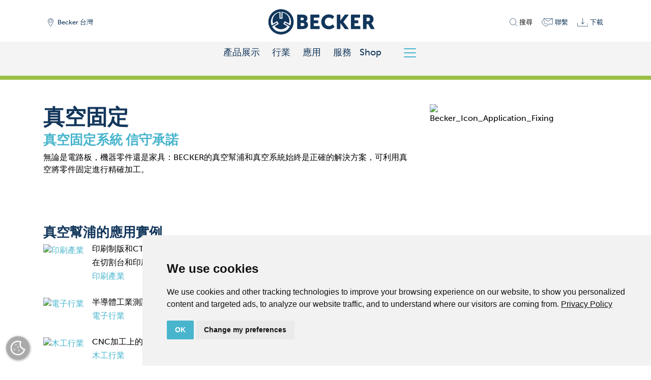

--- FILE ---
content_type: text/html; charset=UTF-8
request_url: https://www.becker-international.com/tw/130/%EF%BF%BD%EF%BF%BD%EF%BF%BD%EF%BF%BD%EF%BF%BD%EF%BF%BD%EF%BF%BD%EF%BF%BD%EF%BF%BD%EF%BF%BD%EF%BF%BD%EF%BF%BD.htm
body_size: 13864
content:

<!DOCTYPE html>
<html lang="tw">
	<head>
		<!-- 2024 -->
		<meta charset="utf-8" />
		<meta http-equiv="X-UA-Compatible" content="IE=edge" />
		<meta name="viewport" content="width=device-width, initial-scale=1, shrink-to-fit=no">
		<meta name="keywords" content="真空幫浦, 空壓機, 真空泵, 濾心, 幫浦, 貝克, 鼓風機, 真空幫浦油, Becker幫浦, 碳片" />
		<meta name="description" content="真空固定" />
		<meta name="robots" content="index, follow">
				<meta name="author" content="Zelzer Medien Design GmbH - http://www.zmedien.de" />
<meta name="copyright" content="Zelzer Medien Design GmbH" />
<meta name="audience" content="Alle" />
<meta name="revisit-after" content="7" />
<meta name="Expires" content="none" />
<meta name="page-topic" content="Dienstleistungen" />
<meta name="format-detection" content="telephone=no" />
<meta name="google-site-verification" content="uplqbwdPsgDW4bhnDfKeJmprh3tNDg4FI1JaLvByDQ8" />
<style>
  @import url("https://use.typekit.net/owg2qjs.css");
</style>
<meta property="og:image" content="https://www.becker-international.com/tw/index.php?id=0" />


		<meta property="og:url" content="https://www.becker-international.com/tw/applications/vacuum-fixing.htm" />
		<meta property="og:type" content="website" />
		<meta property="og:locale" content="zh_TW" />

		
					<title>真空固定 | Becker乾式、油式真空幫浦具有效率高、噪音低、振動小、節能、穩定、壽命長等特點。</title>
			
		<!-- Google Tag Manager -->
		<script>(function(w,d,s,l,i){w[l]=w[l]||[];w[l].push({'gtm.start':
		new Date().getTime(),event:'gtm.js'});var f=d.getElementsByTagName(s)[0],
		j=d.createElement(s),dl=l!='dataLayer'?'&l='+l:'';j.async=true;j.src=
		'https://www.googletagmanager.com/gtm.js?id='+i+dl;f.parentNode.insertBefore(j,f);
		})(window,document,'script','dataLayer','GTM-MRVQB5FD');</script>
		<!-- End Google Tag Manager -->

		<!-- Google tag (gtag.js) -->
<script async src="https://www.googletagmanager.com/gtag/js?id=G-3F2XHVX4JE"></script>
<script>
  window.dataLayer = window.dataLayer || [];
  function gtag(){dataLayer.push(arguments);}
  gtag('js', new Date());

  gtag('config', 'G-3F2XHVX4JE');
</script>

		<link rel="alternate" hreflang="tw" href="https://www.becker-international.com/tw/applications/vacuum-fixing.htm" />
<link rel="alternate" hreflang="x-default" href="https://www.becker-international.com/tw/applications/vacuum-fixing.htm" />
<link rel="canonical" href="https://www.becker-international.com/tw/applications/vacuum-fixing.htm" />		
		<link rel="apple-touch-icon" sizes="180x180" href="/tw/favicon/apple-touch-icon.png">
		<link rel="icon" type="image/png" sizes="32x32" href="/tw/favicon/favicon-32x32.png">
		<link rel="icon" type="image/png" sizes="16x16" href="/tw/favicon/favicon-16x16.png">
		<link rel="manifest" href="/tw/site.webmanifest">

				<script>
			const arrIndSeiten = [];
		</script>

		<link href="/tw/zcms/_tpl_default/_default_bootstrap_4/bootstrap/css/bootstrap.min.css" rel="stylesheet"><link rel="stylesheet" href="/tw/zcms/admin/lib/js/slick/slick.css"><link rel="stylesheet" href="/tw/zcms/admin/lib/js/slick/slick-theme.css"><link rel="stylesheet" href="/tw/zcms/admin/lib/js/fancybox3/jquery.fancybox.min.css"><link href="/tw/zcms/_tpl_default/_default_bootstrap_4/bootstrap/css/bootstrap_zcms.css" rel="stylesheet"><link rel="stylesheet" href="/tw/zcms/admin/lib/css/fontawesome4/css/font-awesome.min.css"><link href="/tw/zcms/_tpl_default/_default_bootstrap_4/styles/allgemein.css.php?bimage=" rel="stylesheet" type="text/css"><link href="/tw/zcms/_tpl_default/_default_bootstrap_4/styles/vtext.css" rel="stylesheet" type="text/css">
		


		
		
	</head>

	<body id="zcmsBody" class="zcmsBody_130">
					<!-- Google Tag Manager (noscript) -->
			<noscript><iframe src="https://www.googletagmanager.com/ns.html?id=GTM-MRVQB5FD"
			height="0" width="0" style="display:none;visibility:hidden"></iframe></noscript>
			<!-- End Google Tag Manager (noscript) -->
							<script type="text/javascript" src=https://secure.enterprisingoperation-7.com/js/789116.js></script>
				<noscript><img src=https://secure.enterprisingoperation-7.com/789116.png style="display:none;" /></noscript>
				
		

		<button onclick="topFunction()" id="topBtn"><i class="fa fa-chevron-up" aria-hidden="true"></i></button>
		<div class="container-fluid">
			<div class="row" id="rowContainer1">
				<div class="col-sm-12" id="container1">
					
<div id="navigation" class="becker-nav fixed-top">
	<div class="container">
        <!-- Erste Reihe -->
        <div class="row pt-3 pt-lg-2 pb-0 pb-lg-1 no-gutters">
			<div class="col-5 col-md d-flex align-items-center justify-content-start order-1">
				<div id="navLocation" class="mr-2">
											<a href="/tw/1993/becker-locations.htm" class="btn btn-sm becker-nav-top-sm" type="button"><img src="/tw/zcms/_tpl_user/becker/img/icon-navi/bicon_di_location_2.svg" class="navIcon mr-0 mr-md-1 mr-xl-2" /><span class="d-none d-md-inline">Becker 台灣</span></a>
									</div>
				
				<div id="navLang">
									</div>
			</div>
            <div class="col-12 col-md-auto text-md-center order-3 order-md-2">
				<a class="navbar-brand ml-auto mr-auto" id="logo" href="/tw/"><img src="/tw/zcms/_tpl_user/becker/img/logo.svg" alt="" class="navbar-brand-logo" /></a>					<div class="d-block d-md-none mt-2 float-right">
						<div style="background-color: #f4f4f4; border-radius: 0.25rem;">
							<button class="navbar-toggler navbar-toggler-becker collapsed" type="button" data-toggle="collapse" data-target="#bs-zcms-navbar-collapse-1" aria-controls="bs-zcms-navbar-collapse-1" aria-expanded="false" aria-label="Toggle navigation">
								<span class="navbar-toggler-icon navbar-toggler-icon-becker"></span>
								<span class="close-icon close-icon-becker" aria-hidden="true">X</span>
								<!-- <span class="becker-nav-toggler-becker"></span> -->
							</button>
						</div>
					</div>
								</div>
			<div class="col-7 col-md d-flex align-items-center justify-content-end order-2 order-md-3">
									<div id="navSuche" class="">
						<a class="btn btn-sm becker-nav-top-sm collapsed" type="button" data-toggle="collapse" data-target="#bs-zcms-navsearch-collapse-1" aria-controls="bs-zcms-navsearch-collapse-1" aria-expanded="false" aria-label="Toggle search">
							<img src="/tw/zcms/_tpl_user/becker/img/icon-navi/bicon_di_search_2.svg" class="navIcon mr-0 mr-md-1" title="搜尋" /><span class="d-none d-xl-inline">搜尋</span>
						</a>
					</div>
									<div id="navKontakt" class="">
										<a href="/tw/contact.htm" class="btn btn-sm becker-nav-top-sm" type="button">
						<img src="/tw/zcms/_tpl_user/becker/img/icon-navi/bicon_di_contact_2.svg" class="navIcon mr-0 mr-md-1" title="聯繫" /><span class="d-none d-xl-inline">聯繫</span>
					</a>
				</div>
				<div id="navDownload" class="">
										<a href="/tw/download.htm" class="btn btn-sm becker-nav-top-sm" type="button">
						<img src="/tw/zcms/_tpl_user/becker/img/icon-navi/bicon_di_download_2.svg" class="navIcon mr-0 mr-md-1" title="下載" /><span class="d-none d-xl-inline">下載</span>
					</a>
				</div>

									<div id="navShop">
						<a href="https://www.becker-international-shop.com/tw/" target="becker" class="btn btn-sm becker-nav-top-sm d-md-none" type="button"><img src="/tw/zcms/_tpl_user/becker/img/icon-navi/bicon_di_shop_2.svg" class="navIcon mr-0 mr-md-1" /><span class="d-none d-xl-inline">Shop</span></a>					</div>
								</div>
        </div>
    </div>

			<div class="row d-none d-md-block">
			<div class="col-12 becker-nav-container">
				<div class="container">
					<div class="row">
						<div class="col-12 text-center">
							<a href="javascript:void(0)" onclick="BECKER_NAVI_getProdukte2024('becker-navi-main-product', 'becker-navi-sub-127')" class="becker-nav-top-item mr-4">產品展示</a><a href="javascript:void(0)" onclick="BECKER_NAVI_getSub2024('becker-navi-sub-129')" class="becker-nav-top-item mr-4">行業</a><a href="javascript:void(0)" onclick="BECKER_NAVI_getSub2024('becker-navi-sub-128')" class="becker-nav-top-item mr-4">應用</a><a href="/tw/services.htm" class="becker-nav-top-item mr-3">服務</a><a href="https://www.becker-international-shop.com/tw/" class="becker-nav-top-item mr-3" target="_blank">Shop</a>							<button class="navbar-toggler navbar-toggler-becker collapsed" type="button" data-toggle="collapse" data-target="#bs-zcms-navbar-collapse-1" aria-controls="bs-zcms-navbar-collapse-1" aria-expanded="false" aria-label="Toggle navigation">
								<span class="navbar-toggler-icon navbar-toggler-icon-becker"></span>
								<span class="close-icon close-icon-becker" aria-hidden="true">X</span>
								<span class="becker-nav-toggler-becker"></span>
							</button>
						</div>
					</div>
				</div>
			</div>
		</div>

		<div class="collapse navsearch-collapse" id="bs-zcms-navsearch-collapse-1">	<section>
		
			<div id="suche" class="col-12 col-md-6 offset-md-3">
				<form action="/tw/" method="get" role="form" class="form"><input type="hidden" name="id" value="1" /><input type="hidden" name="func" value="suche" /><label class="sr-only" for="zcmsSuchtext">Search</label>
					<div class="input-group">
						<input type="text" class="form-control border-primary" id="zcmsSuchtext" name="zcmsSuchtext" aria-describedby="button-search1" value="" onclick="$(this).select(); return false;" />
						<div class="input-group-append">
							<button class="btn btn-primary" type="submit" aria-label="OK" id="button-search1"><i class="fa fa-search" aria-hidden="true"></i></button>
						</div>
					</div>
					<div style="margin-top: 0.5rem;">
						<div class="form-check form-check-inline">
							<input class="form-check-input" type="radio" name="zcmsSuchFilter" id="zcmsSuchFilter1" value="1" checked="checked">
							<label class="form-check-label" for="zcmsSuchFilter1">頁面或</label>
						</div>
						<div class="form-check form-check-inline">
							<input class="form-check-input" type="radio" name="zcmsSuchFilter" id="zcmsSuchFilter2" value="2">
							<label class="form-check-label" for="zcmsSuchFilter2">下載</label>
						</div>
							<div class="float-right"><a href="/tw/products/becker-pump-catalogue.htm" class=""><i class="fa fa-angle-double-right" aria-hidden="true"></i>&nbsp;泵目錄</a></div>					</div>
				</form>
			</div>
		
	</section>
	</div>
		<div class="collapse navbar-collapse" id="bs-zcms-navbar-collapse-1">
			<div class="container">
			<div id="navigationExtern">	<section>
		<div class="becker-navi-extern mb-n2">
			<div class="d-flex">
				<div class="row no-gutters pb-5 pb-sm-4 pb-md-1" style="width: 100% !important;">
									<div class="col-12 col-md-5 col-lg-4">
						<div class="py-3 py-md-3 py-lg-4 py-xl-5 pl-3 pl-md-3 pl-lg-4 pl-xl-5 pr-0 becker-navi-col1 h-100">
							<a href="javascript:void(0)" onclick="BECKER_NAVI_getProdukte('becker-navi-main-product', 'becker-navi-sub-127')" class="naviTop active">產品展示</a>							<div id="becker-navi-main-product">
								<div class="pb-3"><a href="/tw/products/pumps-from-becker.htm" class="naviTop naviTopSub"><i class="fa fa-angle-double-right" aria-hidden="true"></i>&nbsp;Becker提供什麼？</a><a href="/tw/products/becker-pump-series.htm" class="naviTop naviTopSub"><i class="fa fa-angle-double-right" aria-hidden="true"></i>&nbsp;所有系列一覽</a><a href="/tw/products/becker-pump-catalogue.htm" class="naviTop naviTopSub"><i class="fa fa-angle-double-right" aria-hidden="true"></i>&nbsp;泵目錄</a></div>							</div>
					<a href="javascript:void(0)" onclick="BECKER_NAVI_getSub('becker-navi-sub-129')" class="naviTop">行業</a><a href="javascript:void(0)" onclick="BECKER_NAVI_getSub('becker-navi-sub-128')" class="naviTop">應用</a><a href="/tw/services.htm" class="naviTop">服務</a><a href="/tw/download.htm" class="naviTop">下載</a><a href="/tw/becker-worldwide.htm" class="naviTop">貝克全球</a><a href="/tw/contact.htm" class="naviTop">聯繫</a>						</div>
					</div>
					
					<div class="col-12 col-md-7 col-lg-8">
						<div id="becker-navi-sub" class="py-3 py-md-3 py-lg-4 py-xl-5 pl-3 pl-md-3 pl-lg-4 pl-xl-5 pr-0 becker-navi-col2 h-100">
							<div id="becker-navi-sub-standard">
								<div class="row">
									<div class="col-md-6 mb-3"><a href="/tw/700/很高興知道.htm" class="nav-item nav-ebene-1" id="navbarHeader700">很高興知道</a><div class="becker-navi-sub-2"><a class="nav-item" href="/tw/722/新聞和活動-網絡研討會.htm">新聞和活動/網絡研討會</a><a class="nav-item" href="/tw/724/博客.htm">博客</a></div></div><div class="col-md-6 mb-3"><a href="/tw/2006/可持續性.htm" class="nav-item nav-ebene-1">可持續性</a></div>								</div>
							</div>

														<div id="becker-navi-sub-127" style="display: none;">
								<div class="row">
									<button type="button" class="close becker-navi-sub-close" aria-label="Close" onclick="BECKER_NAVI_getSub(false)">
										<span aria-hidden="true">&times;</span>
									</button>
									<div class="col-md-6 mb-3"><a href="/tw/1137/真空泵.htm" class="nav-item nav-ebene-1" id="navbarHeader1137">真空泵</a><div class="becker-navi-sub-2"><a class="nav-item" href="/tw/1365/旋片式真空泵.htm">旋片式真空泵</a><a class="nav-item" href="/tw/1355/螺杆式真空泵.htm">螺杆式真空泵</a><a class="nav-item" href="/tw/1154/爪式真空泵.htm">爪式真空泵</a><a class="nav-item" href="/tw/1343/魯式真空泵.htm">魯式真空泵</a><a class="nav-item" href="/tw/1175/側流式真空泵.htm">側流式真空泵</a><a class="nav-item" href="/tw/1141/離心式真空泵.htm">離心式真空泵</a></div></div><div class="col-md-6 mb-3"><a href="/tw/777/壓縮機.htm" class="nav-item nav-ebene-1" id="navbarHeader777">壓縮機</a><div class="becker-navi-sub-2"><a class="nav-item" href="/tw/786/旋片式壓縮機-無油.htm">旋片式壓縮機, 無油</a><a class="nav-item" href="/tw/778/螺杆壓縮機.htm">螺杆壓縮機</a><a class="nav-item" href="/tw/905/爪式壓縮機.htm">爪式壓縮機</a><a class="nav-item" href="/tw/933/側流式鼓風機.htm">側流式鼓風機</a><a class="nav-item" href="/tw/892/離心式鼓風機.htm">離心式鼓風機</a></div></div><div class="w-100"></div><div class="col-md-6 mb-3"><a href="/tw/737/壓力-真空泵.htm" class="nav-item nav-ebene-1" id="navbarHeader737">壓力/真空泵</a><div class="becker-navi-sub-2"><a class="nav-item" href="/tw/740/旋片式壓力-真空複合泵-無油.htm">旋片式壓力/真空複合泵, 無油</a></div></div><div class="col-md-6 mb-3"><a href="/tw/products/systems.htm" class="nav-item nav-ebene-1" id="navbarHeader729">系統</a><div class="becker-navi-sub-2"><a class="nav-item" href="/tw/562/variair-central-system.htm">VARIAIR Central System</a><a class="nav-item" href="/tw/563/集中式系統.htm">集中式系統</a><a class="nav-item" href="/tw/564/roots-booster-packages.htm">Roots Booster Packages</a><a class="nav-item" href="/tw/565/帶容器的真空系統.htm">帶容器的真空系統</a><a class="nav-item" href="/tw/566/variair-controllerplus.htm">VARIAIR Controller+</a></div></div>								</div>
							</div>
							
														<div id="becker-navi-sub-129" style="display: none;">
								<div class="row">
									<button type="button" class="close becker-navi-sub-close" aria-label="Close" onclick="BECKER_NAVI_getSub(false)">
										<span aria-hidden="true">&times;</span>
									</button>
									<div class="col-sm mb-3"><a href="/tw/129/行業.htm" class="nav-item nav-ebene-1" id="navbarHeader165">行業</a><a class="nav-item" href="/tw/markets/additive-manufacturing.html">3D列印</a><a class="nav-item" href="/tw/markets/vacuum-packaging-for-food.htm">食品真空包装</a><a class="nav-item" href="/tw/markets/dry-secondary-packaging.htm">干燥 – 二次包装</a><a class="nav-item" href="/tw/markets/woodworking-industry.htm">木工行業</a><a class="nav-item" href="/tw/markets/printing-and-paper-industry.htm">印刷造紙業</a><a class="nav-item" href="/tw/markets/energy.htm">能源</a></div><div class="col mb-3"><div class="nav-ebene-1-space"></div><a class="nav-item" href="/tw/markets/medical-technology.htm">醫療技術</a><a class="nav-item" href="/tw/markets/plastics-industry.htm">塑料工業</a><a class="nav-item" href="/tw/markets/environmental-industry.htm">環境產業</a><a class="nav-item" href="/tw/markets/electronics-industry.htm">電子產業</a><a class="nav-item" href="/tw/markets/general-mechanical-engineering.htm">一般機械工程</a><a class="nav-item" href="/tw/markets/construction-industry.htm">建造業</a><a class="nav-item" href="/tw/markets/laser-industry.htm">雷射產業</a></div>								</div>
							</div>

														<div id="becker-navi-sub-128" style="display: none;">
								<div class="row">
									<button type="button" class="close becker-navi-sub-close" aria-label="Close" onclick="BECKER_NAVI_getSub(false)">
										<span aria-hidden="true">&times;</span>
									</button>
									<div class="col-sm mb-3"><a href="/tw/128/應用.htm" class="nav-item nav-ebene-1" id="navbarHeader165">應用</a><a class="nav-item" href="/tw/applications/vacuum-fixing.htm">真空固定</a><a class="nav-item" href="/tw/applications/pick-and-place.htm">取放</a><a class="nav-item" href="/tw/applications/evacuation.htm">空氣抽取</a><a class="nav-item" href="/tw/applications/extracting.htm">提取</a><a class="nav-item" href="/tw/applications/pneumatic-conveying.htm">氣動輸送</a><a class="nav-item" href="/tw/applications/blowing-and-injecting.htm">吹氣&注入</a></div><div class="col mb-3"><div class="nav-ebene-1-space"></div><a class="nav-item" href="/tw/applications/degassing.htm">脫氣</a><a class="nav-item" href="/tw/applications/gas-recirculation.htm">氣體循環</a></div>								</div>
							</div>
						</div>
					</div>
				</div>
			</div>
		</div>
	</section>
	</div>			</div>
		</div>
		</div>
				</div>
			</div>
		</div>

		<div class="container-fluid d-none d-md-block">
			<div class="row" id="rowContainer2">
				<div class="col-sm-12" id="container2">
					<div class="container">
						<div class="row" id="row3">
							<div class="col">
								
	<section><div id="navigator">
		<a href="/tw/">開始</a><span class="navigator_trenner">/</span><a href="/tw/128/應用.htm">應用</a>	</div></section>
	
							</div>
						</div>
					</div>
				</div>
			</div>
		</div>

		<div class="container-fluid">
			<div class="row" id="container3">
				<div class="col">
					<div class="row" id="row3">
						<div class="col">
							<div  style="margin: 0 -15px;"><header><div class="container"><div class="row"><div class="col-12"><div id="header"></div></div></div></div></div></header>
							<section id="section130">
	<div  style="margin: 0 -15px;"><header><div class="container"><div class="row"><div class="col-12"><div id="header"><div id="carousel-header" class="carousel slide" data-ride="carousel"><div class="carousel-inner"><ol class="carousel-indicators"><li data-target="#carousel-header" data-slide-to="0" class="active"></li><li data-target="#carousel-header" data-slide-to="1"></li><li data-target="#carousel-header" data-slide-to="2"></li></ol><div class="carousel-item active"><img src="https://main.becker-international.com/zcms/module/allgemein/inc/show_bild.php?obj_id=0000000497" alt="" class="d-block w-100" /></div><div class="carousel-item"><img src="https://main.becker-international.com/zcms/module/allgemein/inc/show_bild.php?obj_id=0000000462" alt="" class="d-block w-100" /></div><div class="carousel-item"><img src="https://main.becker-international.com/zcms/module/allgemein/inc/show_bild.php?obj_id=0000000477" alt="" class="d-block w-100" /></div>							<a class="carousel-control-prev" href="#carousel-header" role="button" data-slide="prev">
								<span class="carousel-control-prev-icon" aria-hidden="true"></span>
								<span class="sr-only">Zurück</span>
							</a>
							<a class="carousel-control-next" href="#carousel-header" role="button" data-slide="next">
								<span class="carousel-control-next-icon" aria-hidden="true"></span>
								<span class="sr-only">Weiter</span>
							</a>
											</div>
				</div>
	
				</div></div></div></div></div></header>
	<main><a name="seite1" class="zcms-marker" id="opSeite32"></a><div class="row kseite1 clearfix py-5" style="" id="kseite_32_0_9"><div class="container"><div class="row"><div class="col-md-8 mb-4 mb-md-0"><div id="seite0000000032" class="h-100" data-aos="fade-up"><section><div class="inhalt"><div class="row" id="layRow32-1"><div class="col" id="layCol32-1"><h1>真空固定<br /><span style="color: #48b5cd;"></span></h1>
<h3><span style="color: #48b5cd;">真空固定系統 信守承諾</span></h3>
<p>無論是電路板，機器零件還是家具：BECKER的真空幫浦和真空系統始終是正確的解決方案，可利用真空將零件固定進行精確加工。</p></div></div></div></section></div></div><a name="seite2" class="zcms-marker" id="opSeite144"></a><div class="col-md-6 col-lg-3 mb-4 mb-lg-0 d-none d-md-block" style=""><div id="seite0000000144" class="h-100" data-aos="fade-up"><section><div class="inhalt"><div class="row" id="layRow144-1"><div class="col" id="layCol144-1"><p><img loading="lazy" src="https://main.becker-international.com/zcms/module/allgemein/inc/show_bild.php?id=27" class="img-responsive center-block" alt="Becker_Icon_Application_Fixing" title="Vakuumspannen" border="0" /></p></div></div></div></section></div></div></div></div></div><a name="seite3" class="zcms-marker" id="opSeite585"></a><div class="row kseite2 clearfix py-5" style="" id="kseite_585_0_12"><div class="container"><div class="row"><div class="col-12"><div id="seite0000000585" class="h-100" data-aos="fade-up"><section class="h-100"><div class="zcms-content h-100 listing_cta_1">				<h3>真空幫浦的應用實例</h3>
							<ul class="list-unstyled">
				<li class="media pb-3 pb-md-4"><a href="/tw/markets/printing-and-paper-industry.htm"><img src="https://main.becker-international.com/zcms/module/allgemein/inc/show_bild.php?obj_id=0000000124" class="align-self-center mr-3 img-fliud" style="width: 64px;" alt="印刷產業" /></a>
					<div class="media-body align-self-center listing-cta-1-body">
						<p>印刷制版和CTP系统中的印版固定</p>
<p>在切割台和印刷機上固定印刷和紙製品</p>
													<p class="mt-2"><a href="/tw/markets/printing-and-paper-industry.htm" style=""><span>印刷產業</span></a></p>
												</div>
				</li>

				

									<li class="media pb-3 pb-md-4"><a href="/tw/markets/electronics-industry.htm"><img src="https://main.becker-international.com/zcms/module/allgemein/inc/show_bild.php?obj_id=0000000121" class="align-self-center mr-3 img-fliud" style="width: 64px;" alt="電子行業" /></a>
						<div class="media-body align-self-center listing-cta-1-body">
							<p>半導體工業測試過程中元件的固定</p>
															<p class="mt-2"><a href="/tw/markets/electronics-industry.htm" style=""><span>電子行業</span></a></p>
														</div>
					</li>
					
				
				
									<li class="media pb-3 pb-md-4"><a href="/tw/markets/woodworking-industry.htm"><img src="https://main.becker-international.com/zcms/module/allgemein/inc/show_bild.php?obj_id=0000000125" class="align-self-center mr-3 img-fliud" style="width: 64px;" alt="木工行業" /></a>
						<div class="media-body align-self-center listing-cta-1-body">
							<p>CNC加工上的固定</p>
															<p class="mt-2"><a href="/tw/markets/woodworking-industry.htm" style=""><span>木工行業</span></a></p>
														</div>
					</li>
					
				
				
									<li class="media pb-3 pb-md-4"><a href="/tw/markets/plastics-industry.htm"><img src="https://main.becker-international.com/zcms/module/allgemein/inc/show_bild.php?obj_id=0000000123" class="align-self-center mr-3 img-fliud" style="width: 64px;" alt="在塑膠行業" /></a>
						<div class="media-body align-self-center listing-cta-1-body">
							<p>塑膠板的固定</p>
															<p class="mt-2"><a href="/tw/markets/plastics-industry.htm" style=""><span>在塑膠行業</span></a></p>
														</div>
					</li>
					
				
				
									<li class="media pb-3 pb-md-4"><a href="/tw/markets/general-mechanical-engineering.htm"><img src="https://main.becker-international.com/zcms/module/allgemein/inc/show_bild.php?obj_id=0000000119" class="align-self-center mr-3 img-fliud" style="width: 64px;" alt="一般機械工程" /></a>
						<div class="media-body align-self-center listing-cta-1-body">
							<p>在切割桌上固定紡織品和皮革</p>
<p>板材的固定,例如玻璃、塑膠或金屬</p>
															<p class="mt-2"><a href="/tw/markets/general-mechanical-engineering.htm" style=""><span>一般機械工程</span></a></p>
														</div>
					</li>
					
				
				
									<li class="media pb-3 pb-md-4"><a href="/tw/markets/medical-technology.htm"><img src="https://main.becker-international.com/zcms/module/allgemein/inc/show_bild.php?obj_id=0000000116" class="align-self-center mr-3 img-fliud" style="width: 64px;" alt="醫療技術" /></a>
						<div class="media-body align-self-center listing-cta-1-body">
							<p>真空供應真空床墊,用於患者固定和定位</p>
<p>向 EECP 設備提供吸入空氣 – 醫療技術</p>
															<p class="mt-2"><a href="/tw/markets/medical-technology.htm" style=""><span>醫療技術</span></a></p>
														</div>
					</li>
					
				
				
									<li class="media pb-3 pb-md-4"><a href="/tw/markets/vacuum-packaging-for-food.htm"><img src="https://main.becker-international.com/zcms/module/allgemein/inc/show_bild.php?obj_id=0000000122" class="align-self-center mr-3 img-fliud" style="width: 64px;" alt="包裝行業/食品加工中" /></a>
						<div class="media-body align-self-center listing-cta-1-body">
							<p>灌裝過程中固定鋁箔袋和麻</p>
															<p class="mt-2"><a href="/tw/markets/vacuum-packaging-for-food.htm" style=""><span>包裝行業/食品加工中</span></a></p>
														</div>
					</li>
					
				
				
				
				
				
				
				
				
				
				
				
				
				
				
				
				
				
				
				
				
				
				
				
							</ul>
            </div></section></div></div></div></div></div><a name="seite4" class="zcms-marker" id="opSeite613"></a><div class="row kseite1 clearfix py-5" style="" id="kseite_613_0_12"><div class="container"><div class="row"><div class="col-12"><div id="seite0000000613" class="h-100" data-aos="fade-up"><section class="h-100"><div class="zcms-content h-100 listing_cta_1">				<h3>Becker 產品</h3>
							<ul class="list-unstyled card-columns">
				<li class="media pb-3 pb-md-4"><a href="/tw/products/vacuum-pumps/rotary-vane-vacuum-pumps-oil-free.htm"><img src="https://main.becker-international.com/zcms/module/allgemein/inc/show_bild.php?obj_id=0000000194" class="align-self-center mr-3 img-fliud" style="width: 64px;" alt="旋片真空幫浦 無油式" /></a>
					<div class="media-body align-self-center listing-cta-1-body">
						
													<p class="mt-3"><a href="/tw/products/vacuum-pumps/rotary-vane-vacuum-pumps-oil-free.htm"  role="button" class="btn btn-zcms btn-primary btn-block" style=""><span>旋片真空幫浦 無油式</span></a></p>
												</div>
				</li>

				

									<li class="media pb-3 pb-md-4"><a href="/tw/products/vacuum-pumps/rotary-vane-vacuum-pumps-oil-lubricated.htm"><img src="https://main.becker-international.com/zcms/module/allgemein/inc/show_bild.php?obj_id=0000000193" class="align-self-center mr-3 img-fliud" style="width: 64px;" alt="旋片真空幫浦 油式" /></a>
						<div class="media-body align-self-center listing-cta-1-body">
							
															<p class="mt-3"><a href="/tw/products/vacuum-pumps/rotary-vane-vacuum-pumps-oil-lubricated.htm"  role="button" class="btn btn-zcms btn-primary btn-block" style=""><span>旋片真空幫浦 油式</span></a></p>
														</div>
					</li>
					
				
				
									<li class="media pb-3 pb-md-4"><a href="/tw/products/vacuum-pumps/screw-vacuum-pumps.htm"><img src="https://main.becker-international.com/zcms/module/allgemein/inc/show_bild.php?obj_id=0000000196" class="align-self-center mr-3 img-fliud" style="width: 64px;" alt="螺旋真空幫浦" /></a>
						<div class="media-body align-self-center listing-cta-1-body">
							
															<p class="mt-3"><a href="/tw/products/vacuum-pumps/screw-vacuum-pumps.htm"  role="button" class="btn btn-zcms btn-primary btn-block" style=""><span>螺旋真空幫浦</span></a></p>
														</div>
					</li>
					
				
				
									<li class="media pb-3 pb-md-4"><a href="/tw/products/vacuum-pumps/claw-vacuum-pumps.htm"><img src="https://main.becker-international.com/zcms/module/allgemein/inc/show_bild.php?obj_id=0000000200" class="align-self-center mr-3 img-fliud" style="width: 64px;" alt="C爪式真空幫浦" /></a>
						<div class="media-body align-self-center listing-cta-1-body">
							
															<p class="mt-3"><a href="/tw/products/vacuum-pumps/claw-vacuum-pumps.htm"  role="button" class="btn btn-zcms btn-primary btn-block" style=""><span>C爪式真空幫浦</span></a></p>
														</div>
					</li>
					
				
				
									<li class="media pb-3 pb-md-4"><a href="/tw/products/vacuum-pumps/side-channel-vacuum-pumps.htm"><img src="https://main.becker-international.com/zcms/module/allgemein/inc/show_bild.php?obj_id=0000000197" class="align-self-center mr-3 img-fliud" style="width: 64px;" alt="側流真空幫浦" /></a>
						<div class="media-body align-self-center listing-cta-1-body">
							
															<p class="mt-3"><a href="/tw/products/vacuum-pumps/side-channel-vacuum-pumps.htm"  role="button" class="btn btn-zcms btn-primary btn-block" style=""><span>側流真空幫浦</span></a></p>
														</div>
					</li>
					
				
				
									<li class="media pb-3 pb-md-4"><a href="/tw/products/vacuum-pumps/radial-vacuum-pumps.htm"><img src="https://main.becker-international.com/zcms/module/allgemein/inc/show_bild.php?obj_id=0000000198" class="align-self-center mr-3 img-fliud" style="width: 64px;" alt="離心真空幫浦" /></a>
						<div class="media-body align-self-center listing-cta-1-body">
							
															<p class="mt-3"><a href="/tw/products/vacuum-pumps/radial-vacuum-pumps.htm"  role="button" class="btn btn-zcms btn-primary btn-block" style=""><span>離心真空幫浦</span></a></p>
														</div>
					</li>
					
				
				
				
				
				
				
				
				
				
				
				
				
				
				
				
				
				
				
				
				
				
				
				
				
				
				
							</ul>
            </div></section></div></div></div></div></div></main>
	
</section>

						</div>
					</div>
				</div>
			</div>
		</div>



		<div class="container-fluid">
			<div class="row" id="rowContainer4">
				<div class="col-sm-12" id="container4">
					<div class="container">
						<div class="row" id="row3">
							<div class="col">
								<div id="footer">
									<div class="row" id="layRow1-1">
										<div class="col-md-4 col-lg-3 mb-3 mb-md-0" id="layCol1-1">
											<img loading="lazy" src="/tw/zcms/_tpl_user/becker/img/logo_footer_white.png" class="img-fluid mx-auto d-block ml-md-0" alt="Becker" border="0"></p>
										</div>
										<div class="col-md-8 col-lg-6 zcms-content" id="layCol1-2">
											<div class="text-center text-md-left"><div class="row" id="layRow130-1"><div class="col-md-6 mb-4 mb-md-0" id="layCol130-1"><p><strong>台灣貝克幫浦有限公司</strong></p>
<p>新北市新莊區中正路542號之15，1樓</p>
<p>TEL：02-2904 0077</p>
<p>FAX : 02-2904 0500</p></div><div class="col-md-6" id="layCol130-2"><p><a href="/tw/imprint.html">版本說明</a></p>
<p><a href="/tw/data-protection.html">隱私政策</a></p>
<p><a href="/tw/contact.htm">聯繫</a></p></div></div></div>										</div>
										<div class="col-md-12 col-lg-3 mt-3 mt-lg-0 zcms-content" id="layCol1-2">
											<section>
												<div id="socialmedia" class="text-center text-lg-left">
													<div style="color: #ffffff; font-size: 0.9rem;">&copy; 2025</div>												</div>
											</section>
										</div>
									</div>
								</div>
							</div>
						</div>
					</div>
				</div>
			</div>
		</div>

				<script type="text/javascript" src="//www.freeprivacypolicy.com/public/cookie-consent/4.1.0/cookie-consent.js" charset="UTF-8"></script>
		<script type="text/javascript" charset="UTF-8">
			document.addEventListener('DOMContentLoaded', function () {
									cookie_domain = "becker-international.com";
									cookieconsent.run({
					"notice_banner_type":"simple","consent_type":"implied","cookie_domain":cookie_domain,"palette":"light","language":"tw","page_load_consent_levels":["strictly-necessary", "functionality", "tracking", "targeting"],"notice_banner_insert_legal_urls":true,"notice_banner_reject_button_hide":false,"preferences_center_close_button_hide":false,"page_refresh_confirmation_buttons":true,"website_privacy_policy_url":"https://www.becker-international.com/tw/data-protection.html?showpage=blank",					"callbacks_force":true,
					"callbacks": {
						"notice_banner_loaded": () => {
							//console.log("notice_banner_loaded callback");
						},
						"i_agree_button_clicked": () => {
							//console.log("I Agree button callback");
						},
						"i_decline_button_clicked": () => {
							//console.log("I Decline button callback");
						},
						"change_my_preferences_button_clicked": () => {
							//console.log("Change My Preferences button callback");
						},
						"scripts_all_loaded": () => {
							//console.log("All loaded callback");
						},
						"scripts_specific_loaded": (level) => {
							//console.log("Specific loaded: " + level);
							// Levels
							switch(level) {
								case 'strictly-necessary':
									//console.log("Scripts " + level + " loaded callback");
									break;
								case 'functionality':
									//console.log("Scripts " + level + " loaded callback");
									break;
								case 'tracking':
									//console.log("Scripts " + level + " loaded callback");
									gtag('consent', 'update', {
										'analytics_storage': 'granted'
									});
									break;
								case 'targeting':
									//console.log("Scripts " + level + " loaded callback");
									gtag('consent', 'update', {
										'ad_storage': 'granted',
										'ad_user_data': 'granted',
										'ad_personalization': 'granted'
									});
									break;
							}
						}
					}
				});
			});
			
		</script>

				<a href="javascript:void(0)" id="open_preferences_center"><svg fill="#ffffff" height="30px" width="30px" version="1.1" xmlns="http://www.w3.org/2000/svg" viewBox="0 0 512 512" xmlns:xlink="http://www.w3.org/1999/xlink" enable-background="new 0 0 512 512">
			<path d="m497.1,286.7c-3.4-4.6-8.5-7.6-14.1-8.3-73.7-9.1-129.2-71.4-129.2-145.1 0-24.7 6.4-49.2 18.5-70.8 2.8-4.9 3.3-10.8 1.6-16.2-1.7-5.4-5.7-9.8-10.8-12.2-33.1-15.3-68.4-23.1-105-23.1-136.2,0-247,109.9-247,245 5.32907e-15,135.1 110.8,245 247.1,245 118.2,0 220.2-83.5 242.6-198.5 1-5.5-0.3-11.2-3.7-15.8zm-239,173.5c-113.5,0-205.9-91.6-205.9-204.2 0-112.6 92.4-204.2 205.9-204.2 23.5,0 46.4,3.9 68.2,11.5-9,22.2-13.7,46-13.7,70 0,86.5 59.9,160.8 142.7,181.4-25.7,85.4-105.6,145.5-197.2,145.5z"/>
			<ellipse cx="194.5" cy="150.8" rx="20.4" ry="20.3"/>
			<ellipse cx="264.4" cy="230.7" rx="20.4" ry="20.3"/>
			<ellipse cx="293.8" cy="340.2" rx="20.4" ry="20.3"/>
			<ellipse cx="146.7" cy="304.3" rx="20.4" ry="20.3"/>
			</svg>
		</a>
		<script type="text/javascript" src="/tw/zcms/admin/lib/js/jquery/jquery-3.5.1.min.js" charset="utf-8"></script><script type="text/javascript" src="/tw/zcms/_tpl_default/_default_bootstrap_4/bootstrap/js/bootstrap.bundle.min.js" charset="utf-8"></script><script type="text/javascript" src="/tw/zcms/admin/lib/js/fancybox3/jquery.fancybox.min.js" charset="utf-8"></script><script type="text/javascript" src="/tw/zcms/admin/lib/js/jquery/jquery.scrollTo.min.js" charset="utf-8"></script><script type="text/javascript" src="/tw/zcms/admin/lib/js/jquery/jquery.cycle2.min.js" charset="utf-8"></script><script type="text/javascript" src="/tw/zcms/admin/lib/js/jquery/jquery.cycle2.carousel.min.js" charset="utf-8"></script><script type="text/javascript" src="/tw/zcms/admin/lib/js/jquery/jquery.cycle2.shuffle.min.js" charset="utf-8"></script><script type="text/javascript" src="/tw/zcms/admin/lib/js/jquery/jquery.cycle2.tile.min.js" charset="utf-8"></script><script type="text/javascript" src="/tw/zcms/admin/lib/js/jquery/jquery.cycle2.scrollVert.min.js" charset="utf-8"></script><script type="text/javascript" src="/tw/zcms/admin/lib/js/jquery/jquery.cycle2.swipe.min.js" charset="utf-8"></script><script type="text/javascript" src="/tw/zcms/admin/lib/js/jquery/jquery.cycle2.flip.min.js" charset="utf-8"></script><script type="text/javascript" src="/tw/zcms/admin/lib/js/jquery/jquery.cycle2.caption2.min.js" charset="utf-8"></script><script type="text/javascript" src="/tw/zcms/admin/lib/js/jquery/jquery.cycle2.center.min.js" charset="utf-8"></script><script type="text/javascript" src="/tw/zcms/admin/lib/js/scrollme/jquery.scrollme.min.js" charset="utf-8"></script><script type="text/javascript" src="/tw/zcms/admin/lib/js/jquery-match-height/jquery.matchHeight-min.js"></script><script type="text/javascript" src="/tw/zcms/admin/lib/js/slick/slick.min.js" charset="utf-8"></script>
<script type="text/javascript">
// <![CDATA[
	
	$( document ).ready(function() {
		// Individuelle Seite - "4 Spalten mit Animation" und "3 Spalten mit Animation"
		statusInt4SpaltenAnimate = false;
		$('.int4SpaltenAni')
			.mouseenter(function() {
				//Hintergrund
				$(this).animate({
					backgroundColor : '#ffffff'
				}, 200);
				//Bild nach unten
				$(this).find('img.int4SpaltenAniImg').animate({
					'top' : $(this).find('.int4SpaltenAniText').innerHeight()+64 + "px"
				}, 200);
				//Link nach oben
				$(this).find('.int4SpaltenAniLink').animate({
					'bottom' : "0px"
				}, 200);
				//Text einblenden
				$(this).find('.int4SpaltenAniText').animate({
					'margin-top' : "10px",
					'opacity' : 1
				}, 200);
			})
			.mouseleave(function() {
				//Hintergrund
				$(this).animate({
					backgroundColor : '#f7f7f7'
				}, 200);
				//Bild nach oben
				$(this).find('img.int4SpaltenAniImg').animate({
					'top' : "46px"
				}, 200);
				//Link nach unten
				$(this).find('.int4SpaltenAniLink').animate({
					'bottom' : "-26px"
				}, 200);
				//Text ausblenden
				$(this).find('.int4SpaltenAniText').animate({
					'margin-top' : "-10px",
					'opacity' : 0
				}, 200);
			})
			.bind('touchstart', function(e) {
				//Event click zurücksetzen, wenn die Animation noch nicht ausgeführt wurde
				if ($(this).find('.int4SpaltenAniLink').css('bottom') != '0px') {
					e.preventDefault();
				}
				
				$(this).trigger('mouseenter');
			})
			.bind('touchend', function(e) {
				//e.preventDefault();
				//$(this).trigger('mouseleave');
			});
	});

	//Höhe der Navigation
	var scrollOffset = 60;

	//Scrollspy Bootstrap
	$('body').scrollspy({ target: '.navbar-collapse', offset: scrollOffset });

	//ScrollTo
	/* $('a[href^=\\#]').on('click', function(e){
		var href = $(this).attr('href');
		//alert(href);
		//Bei Tab nicht scrollen
		if (href.indexOf('#tab-') == -1) {
			$('html, body').animate({
				scrollTop:$('html, body').offset().top-scrollOffset
			},'slow');
			e.preventDefault();
		}
	}); */

	//Tootips Bootstrap
	$('[data-toggle="tooltip"]').tooltip();

	$('[data-fancybox-gallery="true"]').fancybox({
		buttons: [
			'slideShow',
			//'share',
			'thumbs',
			'close'
		]
	});

	//FancyBox
	$(".fancybox").fancybox();

	//FancyBox individuell
	$(".fancybox-size").fancybox({
		beforeLoad : function(instance, current) {
			/* console.info( instance );
			console.info( current );  */      
			current.width  = parseInt(current.opts.fancyboxHeight);
			current.height = parseInt(current.opts.fancyboxWidth);
		},
		type : 'iframe'
	});

	$('.fancybox-iframe').fancybox({
		toolbar  : false,
		smallBtn : true,
		iframe : {
			preload : false,
			css : {
				width: '100%',
				height : '80%'
			}
		}
	});

	$('.fancybox-link-iframe').fancybox({
		toolbar  : false,
		smallBtn : true,
		iframe : {
			preload : false,
			css : {
				width: '100%',
				height : '80%'
			}
		}
	});

	//Fancybox open
	function openFancyboxIFrame(url) {
		$.fancybox.open({
			src : url,
			type : 'iframe',
		});
	}

	$('[rel="shadowbox;player=img"]').fancybox({
		buttons: [
			'slideShow',
			//'share',
			'thumbs',
			'close'
		]
	});

		//Karussell
	$('#carousel-header').carousel({
	interval: 5000	})

	//Navigation direkt aufklappen
	//Navbar beim Hover automatisch öffnen - Thanks sevenx
	if ($( window ).width() >= 768) {
		$('.navbar .dropdown').hover(function() {
			$(this).find('.dropdown-menu').first().stop(true, true).slideDown(150);
			$(this).addClass('open');
		}, function() {
			$(this).find('.dropdown-menu').first().stop(true, true).delay(200).slideUp(105);
			$(this).removeClass('open');
		});
	}

	//iPad und iPhone definieren
	IS_IPAD = navigator.userAgent.match(/iPad/i) != null;
	IS_IPHONE = (navigator.userAgent.match(/iPhone/i) != null) || (navigator.userAgent.match(/iPod/i) != null);
	IS_ANDROID = navigator.userAgent.match(/Android/i) != null;

	$(document).ready(function () {
		// Verhindere, dass das Dropdown auf mobilen Geräten komplett schließt
		$('li.dropdown-submenu > a').on('click touchstart', function (event) {
			event.preventDefault();  // Verhindere den Standard-Click
			event.stopPropagation(); // Stoppt die Ausbreitung des Events

			// Submenu zugehörig zu dem Link holen
			var submenu = $(this).next('.dropdown-menu');

			// Toggle der "show"-Klasse
			if (submenu.hasClass('show')) {
				submenu.removeClass('show');
			} else {
				// Schließt alle anderen Submenus
				$('li.dropdown-submenu .dropdown-menu').removeClass('show');
				submenu.addClass('show');
			}
		});

		// Verhindere, dass die zweite Navigationsebene schließt, wenn ein Element geklickt wird
		$('li.dropdown-submenu .dropdown-item').on('click touchstart', function (event) {
			event.stopPropagation(); // Stoppt die Ausbreitung des Events
			// Optional: Um sicherzustellen, dass die Seite nicht direkt navigiert, falls nötig
			// event.preventDefault();
		});

		// Klick außerhalb des Menüs schließt alle offenen Submenüs
		$(document).on('click touchstart', function (event) {
			if (!$(event.target).closest('.dropdown-submenu').length) {
				$('li.dropdown-submenu .dropdown-menu').removeClass('show');
			}
		});
	});

			window.onscroll = function() {scrollFunction()};

		function scrollFunction() {
			var topBtn = document.getElementById("topBtn");
			if (!topBtn) {
				return; // Falls das Element nicht existiert, Funktion einfach beenden
			}

			if (document.body.scrollTop > 50 || document.documentElement.scrollTop > 50) {
				topBtn.style.display = "block";
			} else {
				topBtn.style.display = "none";
			}
		}

		// When the user clicks on the button, scroll to the top of the document
		function topFunction() {
			//document.body.scrollTop = 0;
			//document.documentElement.scrollTop = 0;

			//ScrollTo
				var href = 'top';
				$('html, body').animate({
					scrollTop:0
				},'slow');
		}
		
	var is_chrome = (typeof window.chrome === "object" && navigator.appVersion.indexOf('Edge') === -1)
	$(function() {
		$('.img-bildarchiv').matchHeight();
		$('.startBildarchivContainer').matchHeight();
		$('.imgOnePageTeaserImage').matchHeight();
		$('.colTeaserBild').matchHeight();
		$('.img-teaser-nachricht-vorschau').matchHeight();
		$('.colTeaserNews').matchHeight();
		$('.img-teaser-termin-vorschau').matchHeight();
		$('.colTeaserTermin').matchHeight();
	});

	//Header JCycle
	$('#headerDia').cycle({
		fx: 'fade',
		timeout: 5000,
		speed: 1500,
		slides: 'div'
	});

		function ZCMS_checkVisible(el) {
		var curPos = el.offset();
		var curTop = curPos.top;
		var screenHeight = $(window).height();

		//Position des Elements, relative zum Browser
		var elPos = curTop - screenHeight;
		//Scroll Position
		var scrollPos = $(document).scrollTop();		
		// console.log('EL POS: ' + elPos);
		// console.log('ScrollPos ' + scrollPos);

		//Wenn Punkt erreicht ist, true ausgeben
		return (elPos == scrollPos) ? false : true;
	}

		function ZCMS_startAniCounter(el, speed, format) {
		$(el).each(function() {
			//console.log($(this).text().match(/\d+/g))
			//console.log($(this).text().replace(/[^0-9]/g, ""));
			var counterNumber = $(this).text().replace(/[^0-9]/g, "");
			$(this).prop('Counter', 0).animate({
				//Counter: $(this).text()
				Counter: counterNumber
			}, {
				duration: speed,
				easing: 'swing',
				step: function(now) {
					if (format == "int") {
						$(this).text(Math.ceil(now));
					}
					else if (format == "number_de") {
						$(this).text(Math.ceil(now).toLocaleString('de'));
					}
					else if (format == "number_en") {
						$(this).text(Math.ceil(now).toLocaleString('en'));
					}
					else if (format == "currency_euro_de") {
						$(this).text(Math.ceil(now).toLocaleString('de') + " €");
					}
					else if (format == "currency_euro_en") {
						$(this).text(Math.ceil(now).toLocaleString('en') + " €");
					}
					else if (format == "currency_dollar_de") {
						$(this).text(Math.ceil(now).toLocaleString('de') + " $");
					}
					else if (format == "currency_dollar_en") {
						$(this).text(Math.ceil(now).toLocaleString('en') + " $");
					}
					else if (format == "currency_pfund_de") {
						$(this).text(Math.ceil(now).toLocaleString('de') + " £");
					}
					else if (format == "currency_pfund_en") {
						$(this).text(Math.ceil(now).toLocaleString('en') + " £");
					}
					else if (format == "prozent") {
						$(this).text(Math.ceil(now).toLocaleString('en') + " %");
					}
					else {
						$(this).text(Math.ceil(now));
					}
				}
			});
		});
	}


		window.addEventListener('DOMContentLoaded', function() {
		$('.news-cp-slide, .bildergalerie_slider').slick({
			responsive: [{
				"breakpoint": 992,
				"settings": {
					"slidesToShow": 3,
					"slidesToScroll": 1,
					"infinite": true
				}
			}, {
				"breakpoint": 768,
				"settings": {
					"slidesToShow": 2,
					"slidesToScroll": 1,
					"infinite": true
				}
			}, {
				"breakpoint": 554,
				"settings": {
					"slidesToShow": 1,
					"slidesToScroll": 1,
					"infinite": true
				}
			}]
		});

				$('.news-slider-1-slide, .becker-baureihen-slider-1-slide').slick({
			responsive: [{
				"breakpoint": 992,
				"settings": {
					"slidesToShow": 2,
					"slidesToScroll": 1,
					"infinite": true
				}
			}, {
				"breakpoint": 768,
				"settings": {
					"slidesToShow": 1,
					"slidesToScroll": 1,
					"infinite": true
				}
			}]
		});

		//Doppelte entfernen
		$('.slick-cloned a').removeAttr('data-fancybox'); $('.slick-cloned a').attr('data-fancybox-trigger', 'gallery');
	});

		if(typeof arrIndSeiten !== 'undefined') {
		if (arrIndSeiten.indexOf('history_1') != -1) {
			(function($) {
				$.fn.timeline = function() {
					var selectors = {
						id: $(this),
						item: $(this).find(".zcms-timeline-item"),
						activeClass: "zcms-timeline-item--active",
						img: ".zcms-timeline__img"
					};
					selectors.item.eq(0).addClass(selectors.activeClass);
					selectors.id.css(
						"background-image",
						"url(" +
						selectors.item
						.first()
						.find(selectors.img)
						.attr("src") +
						")"
					);
					var itemLength = selectors.item.length;
					$(window).scroll(function() {
						var max, min;
						var pos = $(this).scrollTop()+300;		//fixe Navigation hinzurechnen
						selectors.item.each(function(i) {
							min = $(this).offset().top;
							max = $(this).height() + $(this).offset().top;
							var that = $(this);
							if (i == itemLength - 2 && pos > min + $(this).height() / 2) {
								selectors.item.removeClass(selectors.activeClass);
								selectors.id.css(
									"background-image",
									"url(" +
									selectors.item
									.last()
									.find(selectors.img)
									.attr("src") +
									")"
								);
								selectors.item.last().addClass(selectors.activeClass);
							} else if (pos <= max - 40 && pos >= min) {
								selectors.id.css(
									"background-image",
									"url(" +
									$(this)
									.find(selectors.img)
									.attr("src") +
									")"
								);
								selectors.item.removeClass(selectors.activeClass);
								$(this).addClass(selectors.activeClass);
							}
						});
					});
				};
			})(jQuery);

			$("#zcms-timeline-1").timeline();
		}
	}

		function ZCMS_ProGal_setImage(bild_id, container_obj_id) {
		//Bild wechseln
		$('#' + container_obj_id + '_gallery_big').html('<a href="/tw/index.php?id=' + bild_id + '" data-fancybox><img src="/tw/zcms/module/allgemein/inc/show_bild.php?obj_id=' + bild_id + '&amp;imgWidth=1000&amp;imgHeight=600" alt="" class="zcms_product_gallery-main-img active w-100" /></a>');

		//Indikator Bild wechseln
		var elements = document.querySelectorAll('img.zcms_product_gallery-small-img' + container_obj_id);
		[].forEach.call(elements, function(el) {
			el.classList.remove("active");
		});
		$('#' + container_obj_id + '_gallery_small_' + bild_id).addClass('active');
	}

		$(document).ready(function() {
		// Warten, bis alle Bilder vollständig geladen sind
		if ($('.news_masonry_grid').length) {
			$('.news_masonry_grid').imagesLoaded(function() {
				// Masonry initialisieren
				$('.news_masonry_grid').masonry({
					itemSelector: '.news_masonry_grid-item',
					percentPosition: true
				});
				// Nach der Initialisierung die Grid sichtbar machen
				$('.news_masonry_grid').addClass('loaded');
			});
		}
	});

		function getPopUpCookie(name) {
		var value = "; " + document.cookie;
		var parts = value.split("; " + name + "=");
		if (parts.length == 2) return parts.pop().split(";").shift();
	}
	
	
		
		function ZCMS_ProGal_setImageBecker(bild_id, container_obj_id, bild) {
		//Bild wechseln
		$('#' + container_obj_id + '_gallery_big').html('<a href="' + bild + '" data-fancybox><img src="' + bild + '&amp;imgWidth=768" alt="" class="zcms_product_gallery-main-img active w-100" /></a>');

		//Indikator Bild wechseln
		var elements = document.querySelectorAll('img.zcms_product_gallery-small-img' + container_obj_id);
		[].forEach.call(elements, function(el) {
			el.classList.remove("active");
		});
		$('#' + container_obj_id + '_gallery_small_' + bild_id).addClass('active');
	}
	
		let openProduktNavi = false;
	let openProduktNavi2024 = false;
	let openSubNavi = null;
	function BECKER_NAVI_getSub(naviSub) {
		if (!naviSub) {
			$('[id^=becker-navi-sub-]').slideUp();
			$('#becker-navi-sub-standard').slideDown();
		}
		else {
			$('[id^=becker-navi-sub-]').slideUp();
			$('#becker-navi-main-product').slideUp();
			openProduktNavi = false;
			$('#' + naviSub).slideDown();
		}
	}
	
	function BECKER_NAVI_getSub2024(naviSub) {
		const nav = document.getElementById('bs-zcms-navbar-collapse-1');
		const isNavOpen = nav.classList.contains('show');
		const isSameSubNavi = openSubNavi === naviSub; // Prüfen, ob dasselbe Subnavi angeklickt wurde

		if (isNavOpen && isSameSubNavi) {
			// Gleiche Subnavigation: Alles schließen
			$(nav).collapse('hide'); // Hauptnavigation schließen
			$('[id^=becker-navi-sub-]').slideUp(); // Alle Subnavigationspunkte schließen
			$('#becker-navi-main-product').slideUp(); // Dritte Subnavigation schließen
			openSubNavi = null; // Zustand zurücksetzen
			openProduktNavi2024 = false; // Zustand für Produktnavi zurücksetzen
		} else {
			if (!isNavOpen) {
				// Hauptnavigation öffnen
				$(nav).collapse('show');
			}

			// Schließen aller Subnavigationspunkte
			$('[id^=becker-navi-sub-]').slideUp();
			$('#becker-navi-main-product').slideUp(); // Dritte Subnavigation schließen
			openProduktNavi2024 = false; // Produktnavi deaktivieren

			if (naviSub) {
				// Neue Subnavigation öffnen
				$('#' + naviSub).slideDown();
				openSubNavi = naviSub; // Zustand aktualisieren
			} else {
				// Standard-Subnavigation anzeigen
				$('#becker-navi-sub-standard').slideDown();
				openSubNavi = 'becker-navi-sub-standard';
			}
		}
	}

	function BECKER_NAVI_getProdukte(naviMain, naviSub) {
		$('[id^=becker-navi-sub-]').slideUp();
		//Produktnavi
		if (!openProduktNavi) {
			$('#becker-navi-main-product').slideDown();
			$('#becker-navi-sub-standard').slideUp();
			$('#' + naviSub).slideDown();
			openProduktNavi = true;
		}
		else {
			$('#becker-navi-main-product').slideUp();
			$('#becker-navi-sub-standard').slideDown();
			$('#' + naviSub).slideUp();
			openProduktNavi = false;
		}
	}

	function BECKER_NAVI_getProdukte2024(naviMain, naviSub) {
		const nav = document.getElementById('bs-zcms-navbar-collapse-1');
		const isNavOpen = nav.classList.contains('show');
		const isSameSubNavi = openSubNavi === naviSub; // Prüfen, ob dieselbe Subnavigation angeklickt wurde

		if (isNavOpen && isSameSubNavi && openProduktNavi2024) {
			// Gleiche Subnavigation und Produktnavi offen: Alles schließen
			$(nav).collapse('hide'); // Hauptnavigation schließen
			$('[id^=becker-navi-sub-]').slideUp(); // Alle Subnavigationspunkte schließen
			$('#becker-navi-main-product').hide(); // Produktnavi schließen
			$('#becker-navi-sub-standard').slideDown();
			openProduktNavi2024 = false;
			openSubNavi = null;
		} else {
			if (!openProduktNavi2024) {
				// Produktnavi öffnen
				$('#becker-navi-main-product').show();
				$('#becker-navi-sub-standard').slideUp();
				openProduktNavi2024 = true;
			}

			if (!isNavOpen) {
				// Hauptnavigation öffnen
				$(nav).collapse('show');
			}

			if (naviSub) {
				// Subnavigation unterhalb des Produktnavis öffnen
				$('[id^=becker-navi-sub-]').slideUp(); // Alte Subnavigation schließen
				$('#' + naviSub).slideDown(); // Angeforderte Subnavigation öffnen
				openSubNavi = naviSub; // Zustand aktualisieren
			} else {
				// Standard-Subnavigation anzeigen, wenn keine spezifische Subnavigation angefordert wird
				$('[id^=becker-navi-sub-]').slideUp();
				$('#becker-navi-sub-standard').slideDown();
				openSubNavi = 'becker-navi-sub-standard';
			}
		}
	}

	/* function BECKER_NAVI_getProdukte2024(naviMain, naviSub) {
		const nav = document.getElementById('bs-zcms-navbar-collapse-1');
		if (nav.classList.contains('show')) {
			// Navigation ist bereits offen
			$(nav).collapse('hide');
		}
		else {
			// Öffnet die Navigation
			$(nav).collapse('show');
		}

		$('[id^=becker-navi-sub-]').slideUp();
		//Produktnavi
		if (!openProduktNavi2024) {
			$('#becker-navi-main-product').slideDown();
			$('#becker-navi-sub-standard').slideUp();
			$('#' + naviSub).slideDown();
			openProduktNavi2024 = true;
		}
		else {
			$('#becker-navi-main-product').slideUp();
			$('#becker-navi-sub-standard').slideDown();
			$('#' + naviSub).slideUp();
			openProduktNavi2024 = false;
		}
	} */

		searchtext = '';
	dataDLListe =  { 'searchtext': searchtext, 'lang': '036' };
	
	if (searchtext.length > 2) {
		$('#search_download_result').load("https://main.becker-international.com/zcms/_tpl_user/becker/suche_download_files.php", dataDLListe, function() {
			$('#download_1').attr('disabled',false);
			$('#download_2').attr('disabled',false);
			$('#download_3').attr('disabled',false);
			$('#download_auswahl').attr('disabled',false);
		});
	}

		// ]]>
</script>

	<script type="text/plain" data-cookie-consent="targeting">
		var iframeElements = document.querySelectorAll('iframe');
	iframeElements.forEach((iframe) => {
		if (iframe.getAttribute('src') == null) {
			iframe.setAttribute('src',iframe.getAttribute('data-src'));
		}
	});
</script>

	<script>
		window.onload = function() {
			var iframeElements = document.querySelectorAll('iframe');
			iframeElements.forEach((iframe) => {
				if (iframe.getAttribute('src') == null && iframe.style.display !== "none") {
					var width = iframe.offsetWidth;
					var height = iframe.offsetHeight;
					//alert("Größe des iFrames: " + width + " / " + height);

					// Hole das übergeordnete Element (Parent) des <iframe>-Elements
					var parentElement = iframe.parentNode;

					// Entferne das <iframe>-Element aus dem DOM
					parentElement.removeChild(iframe);

					// Erstelle ein neues <div>-Element
					var newDiv = document.createElement('div');

					// Setze die Breite und Höhe des neuen <div>-Elements entsprechend den Werten des <iframe>-Elements
					newDiv.style.width = width + 'px';
					newDiv.style.height = height + 'px';
					newDiv.style.maxHeight = '250px';

					// Setze Styles im neuen <div>-Elements
					newDiv.style.backgroundColor = "#dedede";
					newDiv.style.marginLeft = "auto";
					newDiv.style.marginRight = "auto";

					// Setze CSS Klassen im neuen <div>-Element
					newDiv.classList.add("d-flex");
					newDiv.classList.add("justify-content-center");
					newDiv.classList.add("align-items-center");
					newDiv.classList.add("p-3");
					newDiv.classList.add("p-lg-5");

					// Setze den gewünschten Text in das neue <div>-Element
					newDiv.innerHTML = '<p class="mb-2 text-center">接受 Cookie 才能查看此内容。<br /><button onclick="cookieconsent.openPreferencesCenter();" class="btn btn-primary mt-2">Cookie 偏好</button></p>';

					// Füge das neue <div>-Element in das übergeordnete Element des <iframe>-Containers ein
					parentElement.appendChild(newDiv);
				}
		});
		};	
	</script>
	
		
		

			</body>
</html>

--- FILE ---
content_type: text/css
request_url: https://www.becker-international.com/tw/zcms/_tpl_default/_default_bootstrap_4/bootstrap/css/bootstrap_zcms.css
body_size: 8419
content:
/* Smooth scrolling auf einer Seite und Abstand durch die Top Navigation */
html{
	scroll-behavior: smooth;
	scroll-padding-top: 86px;
}

/* ##### Bootstrap */
@media (min-width: 768px) {
	.row-eq-height {
		display: -webkit-box;
		display: -webkit-flex;
		display: -ms-flexbox;
		display:         flex;
	}	
}

@media (max-width: 575.98px) {
	h1 {
		font-size: 1.75rem;
	}
	h2 {
		font-size: 1.5rem;
	}
	h3 {
		font-size: 1.25rem;
	}
	h4 {
		font-size: 1.1rem
	}
	h5 {
		font-size: 1rem;;
	}
}

@media (min-width: 576px) and (max-width: 767.98px) {
    h1 {
		font-size: 2rem;
	}
	h2 {
		font-size: 1.6rem;
	}
	h3 {
		font-size: 1.4rem;
	}
	h4 {
		font-size: 1.2rem
	}
	h5 {
		font-size: 1.1rem;;
	}
}

@media (min-width: 768px) and (max-width: 991.98px) {
	h1 {
		font-size: 2.25rem;
	}
	h2 {
		font-size: 1.75rem;
	}
	h3 {
		font-size: 1.5rem;
	}
	h4 {
		font-size: 1.25rem
	}
}

/* ##### Allgemein zCMS */
body {
	color: #000000;
}

a {
	color: #960410;
}

a:hover {
	color: #000000;
	text-decoration: none;
}

.btn-link {
	color: #960410;
}

.btn-link:hover, .btn-link:active {
	color: #000000;
}


.inhalt p, .inhaltOTeaser p, #teaser p, .teaser p, #footer p, .footer p, .bildergalerie p, #formFormular p, .nachrichten p, .produkte p, #suchergebnis p, #supportSuchergebnis p, .sitemap p, .termine p, #header p, #suche p, .zcms-content p {
	margin: 0px;
	padding: 0px;
}

.inhalt, .inhaltOTeaser, #teaser, #footer, .footer, .bildergalerie, #formFormular, .nachrichten, .produkte, #suchergebnis, #supportSuchergebnis, .sitemap, .termine, #header, #socialmedia, .zcms-content {
	overflow: hidden;
}

h1, h2, h3, h4, h5, h6 {
	margin-top: 0px;
}

/* ##### Custom List */
.zcms-list {
	list-style: none;
	padding: 0;
	margin: 0;
}

.zcms-list li {
	position: relative;
	padding-left: 16px;
}

.zcms-list li::before {
	content: ">";
	position: absolute;
	left: 0;
	top: 0;
	line-height: inherit;
	color: inherit;
	font-weight: 700;
}

/* ##### BBCode Bilder */
img.bbcLinks, img.bbclinks {
	float: left;
	margin-right: 15px;
	margin-bottom: 5px;
	margin-left: 0px;
}
	
img.bbcRechts, img.bbcrechts {
	float: right;
	margin-right: 0px;
	margin-bottom: 5px;
	margin-left: 15px;
}
	
img.bbcAllein, img.bbcallein {
	display: block;
	margin-right: 0px;
	margin-bottom: 5px;
	margin-left: 0px;
}
	
img.bbcDaneben, img.bbcdaneben {
	display: inline;
	margin-right: 15px;
	margin-left: 0px;
}

@media (min-width: 0px) and (max-width: 767px) {
	.bild-xs-center {
		width: 100%;
  		float: none !important;
	}

	.bild-xs-center-abstand {
		width: 100%;
		float: none !important;
		margin-bottom: 15px;
	}
}

/* Hyperlink der keine Formatierung hat */
.link-reset, .link-reset:hover {
	text-decoration: none;
	color: inherit;
	font-weight: initial;
	font-style: initial;
}
  

/* Embed Erweiterung */
.embed-responsive-5by1::before {
	padding-top:20%;
}

.embed-responsive-4by1::before {
	padding-top:25%;
}

.embed-responsive-3by1::before {
	padding-top:33.3333%;
}

.embed-responsive-2by1::before {
	padding-top:50%;
}

.embed-responsive div {
	position: absolute;
	top: 0;
	bottom: 0;
	left: 0;
	width: 100%;
	height: 100%;
	border: 0;
}

/* Bildmakros - z.B. Bilder 3 */
.colBildOhnePadding {
  padding: 0px;
}

.colBildMitPaddingMedium {
  padding: 0px 10px;
}

.colBildMitPaddingSmall {
  padding: 0px 3px;
}

.colBildMitPaddingSehrSmall {
  padding: 0px 1px;
}

a.bildmakro:hover > img {
  opacity: 0.8;
}

@media (min-width: 0px) and (max-width: 767px) {
	.colBildMitPadding {
    margin-bottom: 15px;
  }

  .colBildMitPaddingMedium {
    padding: 0px 0px 10px 0px;
  }

  .colBildMitPaddingSmall {
    padding: 0px 0px 5px 0px;
  }

  .colBildMitPaddingSehrSmall {
    padding: 0px 0px 2px 0px;
  }
}

@media (min-width: 768px) and (max-width: 991px) {
	.col-sm-2.colBildMitPadding {
    margin-bottom: 15px;
  }

  .col-sm-2.colBildMitPaddingMedium {
    padding: 0px 0px 10px 0px;
  }

  .col-sm-2.colBildMitPaddingSmall {
    padding: 0px 0px 5px 0px;
  }

  .col-sm-2.colBildMitPaddingSehrSmall {
    padding: 0px 0px 2px 0px;
  }
}

table.bbcLinks {
	float: left;
	margin-right: 15px;
	margin-bottom: 3px;
	margin-left: 0px;
}

table.bbcRechts {
	float: right;
	margin-right: 0px;
	margin-bottom: 3px;
	margin-left: 15px;
}

table.bbcAllein {
	display: block;
	margin-right: 0px;
	margin-bottom: 3px;
	margin-left: 0px;
}

table.bbcDaneben {
	display: inline;
	margin-right: 15px;
	margin-left: 0px;
}

td.bildtext {
	color: #000;
	font-size: 10px;
	line-height: 12px;
	font-style: normal;
	padding-bottom: 5px;
}


/* Header */
.header-img {
	width: 100%;
}

/* ##### Bildergalerie */

/* Template bildarchiv.php */

.startBildarchiv1Container {
  position: relative;
  width: 100%;
}

.imgBildarchiv1 {
  display: block;
  width: 100%;
  height: auto;
}

.startBildarchiv1Overlay {
  position: absolute;
  top: 0;
  bottom: 0;
  left: 0;
  right: 0;
  height: 100%;
  width: 100%;
  opacity: 0;
  transition: .5s ease;
  background-color: #ffffff;
}

.startBildarchiv1Container:hover .startBildarchiv1Overlay {
  opacity: 0.80;
}

.startBildarchiv1OverlayText {
  color: #000000;
  font-size: 16px;
  position: absolute;
  top: 50%;
  left: 50%;
  -webkit-transform: translate(-50%, -50%);
  -ms-transform: translate(-50%, -50%);
  transform: translate(-50%, -50%);
  text-align: center;
}


/* Template bildarchiv_2.php */

.startBildarchiv2Container {
  position: relative;
  width: 100%;
}

.imgBildarchiv2 {
  display: block;
  width: 100%;
  height: auto;
}

.startBildarchiv2Overlay {
  position: absolute;
  bottom: 100%;
  left: 0;
  right: 0;
  background-color: #ffffff;
	opacity: 0.75;
  overflow: hidden;
  width: 100%;
  height:0;
  transition: .5s ease;
}

.startBildarchiv2Container:hover .startBildarchiv2Overlay {
  bottom: 0;
  height: 100%;
}

.startBildarchiv2OverlayText {
  color: #000000;
  font-size: 1rem;
  line-height: 1.1rem;
  position: absolute;
  top: 50%;
  left: 50%;
  -webkit-transform: translate(-50%, -50%);
  -ms-transform: translate(-50%, -50%);
  transform: translate(-50%, -50%);
  text-align: center;
}

.startBildarchivContent1 a {
	text-decoration: none;
}

/* Template Bilder Karussell */


/* Bildarchiv karussell */
.cycle-karussell-text {
	display: none;
	position: absolute;
	bottom: 0;
	right: 0;
	left: 0;
	background-color: rgba(0, 0, 0, 0.8);
	color: #ffffff;
	padding: 15px 20px 15px 15px;
}

.cycle-karussell-btn {
	position: absolute;
	top: 0;
	right: 0;
	background-color: #000000;
	border-radius: 0px;
	border-width: 0px;
	color: #ffffff;
	padding: 10px 15px;
}

.cycle-karussell-link {
	padding: 10px 15px;
	font-size: 16px;
	position: absolute;
	bottom: 0px;
	right: 0px;
}

.cycle-karussell-link > span {
	color: #ffffff;
}

.cycle-karussell-link:hover > span {
	color: #aaaaaa;
}

.cycle-karussell-btn-close {
	color: #ffffff;
	position: absolute;
	bottom: 0px;
	left: 0px;
	font-size: 16px;
	padding: 0px 5px 0px 10px;
}

.cycle-karussell-btn-close-right {
	right: 0;
	left: auto;
}

.cycle-karussell-pager {
	display: inline-block;
	text-align: center;
	z-index: 500;
	overflow: hidden;
}
.cycle-karussell-pager span { 
	font-family: arial;
	font-size: 24px;
	width: 16px;
	line-height: 24px;
	display: inline-block; 
	color: #999999; 
  cursor: pointer; 
  vertical-align: bottom;
}
.cycle-karussell-pager span.cycle-pager-active {
	color: #000000;
}

.cycle-karussell-pager>* {
	cursor: pointer;
}

.jqcycle-karussell-control {
	text-align: center;
	margin-top: 5px;
}

.jqcycle-karussell-left, .jqcycle-karussell-right {
	display: inline-block;
	padding: 5px 5px;
	font-size: 16px;
}

.jqcycle-karussell-left a, .jqcycle-karussell-right a {
	color: #999999;
}

@media (min-width: 0px) and (max-width: 767px) {
	.cycle-karussell-text {
		padding: 10px 10px 25px 10px;
	}

	.cycle-karussell-link {
		padding: 0px 10px 3px 5px;
	}
}


/* ##### Formular */



.formular .formularTextPflicht {
	font-weight: bold;
}

.formular .formularTextPflicht::after {
	content: "*";
}

.formular .formularText {
	font-weight: normal;
}

.custom-control-input.is-valid~.custom-control-label, .was-validated .custom-control-input:valid~.custom-control-label {
	color: inherit;
}

.formular .form-textarea {
	min-height: 9rem;
}

a.formLinkDatenschutz {
	background-color: #ffffff;
	padding: 1px 4px;
	border-radius: 0.25rem;
	font-weight: normal;
}

a.formLinkDatenschutz:hover {
	background-color: #efefef;
	text-decoration: none;
	font-weight: normal;
}

.img-captcha {
	margin-bottom: 10px;
	border-radius: 5px;
	-moz-border-radius: 5px;
	-webkit-border-radius: 5px;
	height: 36px;
}

@media (min-width: 0px) and (max-width: 767px) {
	.img-captcha {
		margin-top: 10px;
	}
}



/* ##### Karussell */

.carousel-control.left, .carousel-control.right {
	background-image: none;
}

.carousel-indicators li, .carousel-indicators li.active {
	margin-right: 2px;
	margin-left: 2px;
}

/* Header - 100% Vergrößerung */
#carousel-header .carousel-inner > .item > img, .carousel-inner > .item > a > img {
  width: 100%;
  margin: auto;
  padding: 0px;
}

#carousel-header a.carousel-control {
  cursor: pointer;
}


/* ##### Listing */
.listing a .listingIcon {
	width: 50px;
}

/* ##### Login */

input.loginFelder {
	padding: 3px;
	color: #000000;
	font-size: 1.1em;
	border: 1px solid #999999;
	width: 90%;
	margin-bottom: 10px;
}

td.loginLabel {
	padding-bottom: 10px;
	padding-right: 10px;
}





/* ##### Nachricht */

.nachrichten {
	padding: 30px 0;
}

.kseite1 .nachrichten, .kseite2 .nachrichten {
	padding: 0;
}

.nachrichten .textNachricht {
	margin-bottom: 20px;
	overflow: hidden;
}

.nachrichten .textNachricht h1 {
	font-size: 1.4rem;
}

.nachrichten .textNachrichtInfo {
	font-weight: normal;
}

.nachrichten .textNachrichtInfo a {
	font-weight: normal;
}

.nachrichten .newsContentBild {
	margin-bottom: 30px;
}

.nachrichten .newsContentBild img {
	margin: 0 auto;
}

/* Template nachrichtenordner_dropdown_2.php */

.nachrichten .nachrichtDropDown2 {
	margin: 0px 0px 30px 0px;
}

.nachrichten .headerNachricht h1 {
	background-color: #ededed;
	padding: 15px 30px;
	font-size: 1.3rem;
	line-height: 1.3rem;
	font-weight: 300;
	margin: 0px;
}

.nachrichten .headerNachrichtSymbol {
	padding: 15px 30px;
	font-size: 18px;
	font-weight: normal;
	color: #960410;
}

.nachrichten .textNachrichtInline {
	background-color: #ededed;
	padding: 30px;
	margin: 0px;
}

.nachrichten .closeNachrichtInline {
	clear: both;
	margin: 10px 0px;
	cursor: pointer;
}

/* Template nachrichtenordner_referenzen.php */

.startNewsContent2 {
	z-index: 10;
	position: absolute;
	top: 0px;
	height: 100%;
	width: 270px;
	padding: 15px;
	background-color: #ffffff;
	opacity: 0.85;
	color: #000000;
	text-align: center;
}

/* Template nachrichtenornder_3 */

.startNewsContentBild img {
	width: 100%;
}

.startNewsContentText {
	padding-top: 15px;
}

@media (min-width: 0px) and (max-width: 767px) {
	.startNewsContent2 {
		width: 100%;
	}
}

@media (min-width: 768px) and (max-width: 991px) {
	.startNewsContent2 {
		width: 230px;
	}
}

@media (min-width: 992px) and (max-width: 1199px) {
	.startNewsContent2 {
		width: 220px;
	}
}

.startNewsContent1 a {
	text-decoration: none;
}


/* Template Nachrichten Accordion */
.card-news {
	background-color: transparent;
	border-width: 0;
}

.card-header-news {
	background-color: transparent;
	border-width: 0;
	padding: 0.5rem 0;
}

.card-news-link {
	line-height: 2rem;
	text-transform: uppercase;
	font-size: 1.2rem;
}

.card-news-sign {
	line-height: 2rem !important;
}

.card-body-news {
	padding: 15px 0px;
}


/* ##### Navigator */

#navigator {
	font-size: 0.9rem;
	color: #777777;
	font-weight: normal;
}

#navigator a {
	color: #777777;
	font-weight: normal;
}

#navigator .navigator_trenner {
	padding: 0px 6px;
}



/* ##### OneClickLinks */

#oneClickLinks ul {
	list-style: none;
	margin: 0px;
	padding: 0px;
}

#oneClickLinks ul li {
	display: inline;
	margin: 0px;
	padding: 0px;
}

#oneClickLinks a.navi, #oneClickLinks a.navi-aktiv {
	font-weight: normal;
	font-style: normal;
	text-decoration: none;
}



@media (min-width: 0px) and (max-width: 767px) {
  #oneClickLinks ul li {
    display: block;
    text-align: center;
  }

  #oneClickLinks .oclTrenner {
    display: none;
  }
}



/* ##### OnePage */

.kseite1 .inhalt, .kseite2 .inhalt, .kseite1 .inhaltOTeaser, .kseite2 .inhaltOTeaser, .kseite1 .zcms-content, .kseite2 .zcms-content {
	padding: 0px;
}

.opTeaserBilder .imgOnePageTeaserImage {
  margin-bottom: 30px;
}

.opTeaserNachricht, .opTeaserTermin {
	cursor: pointer;
	margin-bottom: 30px;
}

.opTeaserNachricht .opTeaserNachrichtBild,
.opTeaserTermin .opTeaserTerminBild {
	margin-bottom: 10px;
}

.opTeaserNachrichtText h1, .opTeaserNachrichtText h2, .opTeaserNachrichtText h3, 
.opTeaserTerminText h1, .opTeaserTerminText h2, .opTeaserTerminText h3 {
	font-size: 1.2rem;
	line-height: 1.3rem;
	margin: 0px 0px 7px 0px;
	padding: 0px;
}

.opTeaserNachrichtLink, .opTeaserTerminLink {
  transition: 0.3s ease;
}

.opTeaserNachrichtLink:hover, .opTeaserTerminLink:hover {
	-webkit-transform: scale(1.03);
	-ms-transform: scale(1.03);
	transform: scale(1.03);
	transition: 0.3s ease;
}

.imgOnePageTeaserImage:hover {
  opacity: 0.8;
}

.opTeaserTermin .opTeaserTerminText {
	margin-top: 10px;
	margin-bottom: 10px;
}

.opTeaserTermin .opTeaserTerminDatum {
	font-weight: bold;
	font-size: 16px;
}

/* OnePage Overview */
.conOPOverviewEinleitung {
	margin-bottom: 30px;
}

.conOPOverviewImg {
	margin-bottom: 10px;
	overflow: hidden;
}

.imgOPOverviewImg {
	animation: imgOPOverviewScale 35s ease-in-out infinite;
}

.imgOPOverviewImg:hover {
	opacity: 0.7;
	transition: opacity .3s ease-out;
	-moz-transition: opacity .3s ease-out;
	-webkit-transition: opacity .3s ease-out;
	-o-transition: opacity .3s ease-out;
}

@keyframes imgOPOverviewScale {
	50% {
		-webkit-transform:scale(1.2);
		-moz-transform:scale(1.2);
		-ms-transform:scale(1.2);
		-o-transform:scale(1.2);
		transform:scale(1.2);
	}
}



/* ##### Sprachen */

#sprachen .labelSprache {
	font-weight: bold;
	text-transform: uppercase;
	color: #000000;
	padding: 0px 10px 0px 0px;
}

#sprachen ul {
	list-style: none;
	margin: 0px;
	padding: 0px;
}

#sprachen ul li {
	display: inline;
	margin: 0px;
	padding: 0px;
}

#sprachen a.navi, #sprachen a.navi-aktiv {
	font-weight: normal;
	font-style: normal;
	text-decoration: none;
	line-height: 30px;
}

#sprachen .dropdown-item.active, #sprachen .dropdown-item:active {
	background-color: #dedede;
	color: #000000;
}



/* ##### Suchergebnis */

#suchergebnis a .listingIcon {
	width: 50px;
	height: 32px;
}




/* ##### Produkte */

.produkte {
	margin-top: 2em;
}

.produkte h2 {
	margin:  0px 0px 0.3em 0px;
	padding: 0px;
}

.produkte table.tabProduktfilter {
	margin-bottom: 2em;
}

.produkte div.textProdukt {
	clear: both;
	overflow: hidden;
	border-bottom: 1px solid #e5e5e5;
	margin-bottom: 1em;
}

.produkte div.textProduktInlay {
	padding: 10px;
	overflow: hidden;
	height: 100%;
}



/* ##### SocialMedia */

#socialmedia a.socialmedia {
	margin-right: 5px;
}

#socialmedia a.socialmedia:hover {
	opacity:.7;
	filter: alpha(opacity=70);
	-moz-opacity: 0.70;
}




/* ##### Support */

#supportSuche {
	background-color: #eeeeee;
	border: 1px solid #cccccc;
	padding: 15px;
	margin-bottom: 4px;
}

#supportSuche a {
	font-size: 0.9em;
}

#supportSuche label {
	font-weight: 400;
}

#supportSuchergebnis {
	margin-top: 20px;
	padding: 20px 0px 0px 0px;
	border-top: 1px solid #cccccc;
}

#supportSuchergebnis a.supportListeintrag {
	margin: 0px;
	padding: 10px 15px;
	display: block;
	text-decoration: none;
}

#supportSuchergebnis a.supportListeintrag:hover {
	text-decoration: none;
}

#supportSuchergebnis .supportListeintragTitel {
	display: block;
	font-weight: 400;
	font-size: 18px;
	line-height: 22px;
}

#supportSuchergebnis .supportListeintragDesc {
	display: block;
	font-weight: normal;
	font-size: 12px;
	color: #666666;
}

#supportSuchergebnis .supportListeintragRow2 {
	background-color: #eeeeee;
}

#supportSuchergebnis .supportListeintragRow1:hover, #supportSuchergebnis .supportListeintragRow2:hover {
	background-color: #cccccc;
}

.supportText {
	background-color: #ffffff;
	border: 1px solid #cccccc;
	padding: 15px 15px 30px 15px;
	font-size: 14px;
	margin-bottom: 15px;
}

.supportText h1 {
	font-size: 1.4rem;
}

.supportText h2 {
	font-size: 1.3rem;
}

.supportText h3 {
	font-size: 1.2rem;
}

.supportText h4, .supportText h5, .supportText h6 {
	font-size: 1.1rem;
}

.supportText p {
	margin: 0px;
}

/* Slider */
.news-slider-1 .slick-track {
    display: flex !important;
}

.news-slider-1 .slick-slide {
    height: inherit !important;
}

.news-slider-1-box .news-slider-1-button {
    position: absolute;
    bottom: 0px;
}

.news-slider-1 .slick-navigation {
    display: flex;
    flex-direction: column;
}

.news-slider-1 .slick-nav-arrows {
    display: flex;
    justify-content: flex-end;
}

.news-slider-1 .slick-nav-dots {
	display: flex;
    justify-content: center;
}

.news-slider-1 .slick-nav-arrows .slick-prev,
.news-slider-1 .slick-nav-arrows .slick-next {
    position: static;
    width: 24px;
    height: 24px;
}

.news-slider-1 .slick-nav-arrows .slick-prev:before, 
.news-slider-1 .slick-nav-arrows .slick-next:before {
	font-family: inherit;
    font-size: 24px;
    line-height: 1;
	opacity: 0.25;
    color: #000000;
}

.news-slider-1 .slick-nav-arrows .slick-prev:hover:before,
.news-slider-1 .slick-nav-arrows .slick-next:hover:before {
	opacity: 0.75;
}

.news-slider-1 .slick-nav-arrows .slick-prev:before {
	content: '<';
}

.news-slider-1 .slick-nav-arrows .slick-next:before {
	content: '>';
}

.news-slider-1 .slick-nav-dots .slick-dots {
	bottom: 13px;
    color: #666666;
}

.news-slider-1 .slick-nav-dots .slick-dots li {
	margin: 0 3px;
}

.news-slider-1 .slick-nav-dots .slick-dots li button:before {
	color: #666666;
	opacity: 0.25;
	font-size: 18px;
}

.news-slider-1 .slick-nav-dots .slick-dots li.slick-active button:before {
	opacity: 0.75;
}

/* ##### Teaser */

#teaser .teaser {
	clear: both;
	margin: 0px 0px 40px 0px;
}


#teaser .teaser h1 {
	font-size: 1.4rem;
}

/* Teaser Nachrichten */

#teaser .teaser .teaserNews {
	margin-bottom: 20px;
}

#teaser .teaser .newsText h1 {
	font-size: 1.25rem;
	margin-bottom: 0.2em;
}

/* Teaser Suche */

#teaser .teaser .teaserSucheText {
	margin-bottom: 5px;
}

/* Teaser Termine */

#teaser .teaser .teaserTermin {
	margin-bottom: 3px;
}

#teaser .teaser .teaserTermin a {
	color: #000000;
	background-color: #f7f7f7;
	display: block;
	padding: 5px 5px;
	border-radius: 4px;
	-webkit-box-shadow: inset 0 1px 1px rgba(0, 0, 0, .03);
	        box-shadow: inset 0 1px 1px rgba(0, 0, 0, .03);
}

#teaser .teaser .teaserTermin a:hover {
	background-color: #ebebeb;
	text-decoration: none;
}

#teaser .teaser .teaserTermin .terminDatum {
	margin-bottom: 5px;
}



/* ##### Template */



/* ##### zInhaltsverzeichnis */

.zInhaltsverzeichnis {
	text-align: left;
}

a.inhaltslink {
	color: #999999;
	text-decoration: none;
	font-style: italic;
	font-weight: normal;
}

.zInhaltsverzeichnis td {
	padding-bottom: 20px;
	padding-right: 20px;
	padding-left: 0px;
}
	


/* ##### zSitemap */

.sitemap ul {
	margin: 0;
	padding: 0;
	outline: 0;
	list-style: none;
}

.sitemap li {
	outline: 0;
	padding: 0;
	margin: 0 0 0 1.5em;
	line-height: 1.8em;
}





/* ##### Cycle 2 */


/* pager */
.cycle-pager, .extern-pager { 
    text-align: center; width: 100%; z-index: 500; overflow: hidden;
}
.cycle-pager span, .extern-pager span { 
    font-family: arial; font-size: 40px; width: 20px; height: 30px; 
    display: inline-block; color: #cccccc; cursor: pointer; 
}
.cycle-pager span.cycle-pager-active, .extern-pager span.cycle-pager-active { color: #666666;}
.cycle-pager > *, .extern-pager > * { cursor: pointer;}






/* ##### Termin */

.termine {
	padding: 30px 0;
}

.kseite .termine, .kseite2 .termine {
	padding: 0;
}

.termin-icon {
	min-width: 25px;
	text-align: center;
}

/* ##### Date */


/* the input field */
.date {
    /*border:1px solid #ccc;
    font-size:18px;
    padding:4px;*/
    text-align:center;
    width: 180px;
    /*-moz-box-shadow:0 0 10px #eee inset;*/
}

/* calendar root element */
#calroot {
    /* place on top of other elements. set a higher value if nessessary */
    z-index:10000;

    margin-top:-1px;
    width:198px;
    padding:2px;
    background-color:#fff;
    font-size:11px;
    border:1px solid #ccc;
    border-radius: 5px;
    -moz-border-radius:5px;
    -webkit-border-radius:5px;
    box-shadow: 0 0 15px #666;
    -moz-box-shadow: 0 0 15px #666;
    -webkit-box-shadow: 0 0 15px #666;
}

/* head. contains title, prev/next month controls and possible month/year selectors */
#calhead {
    padding:2px 0;
    height:22px;
}

#caltitle {
    font-size:14px;
    color:#0150D1;
    float:left;
    text-align:center;
    width:155px;
    line-height:20px;
    text-shadow:0 1px 0 #ddd;
}

#calnext, #calprev {
    display:block;
    width:20px;
    height:20px;
    background:transparent url(date_prev.gif) no-repeat scroll center center;
    float:left;
    cursor:pointer;
}

#calnext {
    background-image:url(date_next.gif);
    float:right;
}

#calprev.caldisabled, #calnext.caldisabled {
    visibility:hidden;
}

/* year/month selector */
#caltitle select {
    font-size:10px;
}

/* names of the days */
#caldays {
    height:14px;
    border-bottom:1px solid #ddd;
}

#caldays span {
    display:block;
    float:left;
    width:28px;
    text-align:center;
}

/* container for weeks */
#calweeks {
    background-color:#fff;
    margin-top:4px;
}

/* single week */
.calweek {
    clear:left;
    height:22px;
}

/* single day */
.calweek a {
    display:block;
    float:left;
    width:27px;
    height:20px;
    text-decoration:none;
    font-size:11px;
    margin-left:1px;
    text-align:center;
    line-height:20px;
    color:#666;
    border-radius: 3px;
    -moz-border-radius: 3px;
    -webkit-border-radius: 3px;
}

/* different states */
.calweek a:hover, .calfocus {
    background-color:#ddd;
}

/* sunday */
a.calsun {
    color:red;
}

/* offmonth day */
a.caloff {
    color:#ccc;
}

a.caloff:hover {
    background-color:rgb(245, 245, 250);
}


/* unselecteble day */
a.caldisabled {
    background-color:#efefef !important;
    color:#ccc	!important;
    cursor:default;
}

/* current day */
#calcurrent {
    background-color:#498CE2;
    color:#fff;
}

/* today */
#caltoday {
    background-color:#333;
    color:#fff;
}



.termine .textTermin {
  display: block;
  margin-bottom: 15px;
}

.termine .textTermine2 h1 {
	font-size: 1.25rem;
}

@media (max-width: 767px) {
	.termine .textTermin .datum, .termine .textTermin .uhrzeit, .termine .textTermin .ort {
		margin-bottom: 3px;
	}
}

.termine #kal th {
	padding-bottom: 1.5em;
}

.termine #kal a.buttonMonat {
	font-size: 1.6em;
	text-decoration: none;
	padding: 3px 10px;
	background-color: #d8d8d8;
	color: #000000;
	border-radius: 3px;
	-moz-border-radius: 3px;
	-webkit-border-radius: 3px;
}

.termine #kal a.buttonMonat:hover {
	background-color: #e9e9e9;
	text-decoration: none;
}

.termine #kal .monatHeader {
	font-size: 1.4em;
	text-transform: uppercase;
	color: #000000;
	font-weight: bold;
	text-align: center;
	padding-bottom: 0em;
}

.termine #kal .wochentagHeader, .termine #kal .wochenendHeader {
	text-align: center;
	font-weight: bold;
	font-size: 1.1em;
	padding: 10px;
	color: #000000;
}

.termine #kal .wochenendHeader {
	color: #999999;
}

.termine #kal .tag {
	height: 70px;
	width: 14%;
	vertical-align: top;
	background-color: #e9e9e9;
	border-bottom: 3px solid #ffffff;
	border-right: 3px solid #ffffff;
	/*border-radius: 7px;
	-moz-border-radius: 7px;
	-webkit-border-radius: 7px;*/
	overflow: inherit;
}

.termine #kal .leer {
	background-color: #f1f1f1;
}

.termine #kal .tagLabel {
	text-align: right;
	float: right;
	margin: 5px;
	padding: 3px;
	background-color: #ffffff;
	border-radius: 3px;
	-moz-border-radius: 3px;
	-webkit-border-radius: 3px;
}

.termine #kal .heute {
	background-color: #990000;
	color: #ffffff;
	font-weight: normal;
}

.termine #kal .samstag {
	background-color: #d8d8d8;
	color: #000000;
	font-weight: normal;
}

.termine #kal .sonntag {
	background-color: #d8d8d8;
	color: #000000;
	font-weight: normal;
}

.termine #kal a.termin, .termine #kal div.termin
{
	clear: both;
	display: block;
	font-size: 0.9em;
	line-height: 1.3em;
	text-decoration: none;
	font-weight: normal;
	padding: 3px 3px 3px 3px;
	margin: 0px 5px 3px 5px;
	background-color: #d8d8d8;
	color: #000000;
	border-color: #d8d8d8;
	-webkit-border-bottom-right-radius: 5px;
	-webkit-border-top-right-radius: 5px;
	-moz-border-radius-bottomright: 5px;
	-moz-border-radius-topright: 5px;
	border-bottom-right-radius: 5px;
	border-top-right-radius: 5px;
}

.termine #kal a.kal1
{
	border-left: 3px solid #d8d8d8;
}

.termine #kal a.kal2
{
	border-left: 3px solid #990000;
}

.termine #kal a.kal3
{
	border-left: 3px solid #3366cc;
}

.termine #kal a.kal4
{
	border-left: 3px solid #cc6600;
}

.termine #kal a.kal5
{
	border-left: 3px solid #009900;
}

/* Template terminordner3 */

.termine .startTerminContentBild img {
	width: 100%;
}

.termine .startTerminContentText .datum {
	color: #000000;
	font-weight: light;
	font-size: 1.2rem;
	margin-bottom: 7px;
}

.termine .startTerminContentText .uhrzeit {
	font-weight: normal;
	font-size: 18px;
	margin-top: -7px;
	margin-bottom: 7px;
}

.termine .startTerminContentText h1 {
	font-size: 1.3rem;
	line-height: 1.4rem;
	margin:  0px 0px 7px 0px;
	padding: 0px;
}

.termine .terminContentBild {
	margin-bottom: 30px;
}

.termine .terminContentBild img {
	margin: 0 auto;
}



/* ##### Umfrage */

#umfrageFrage {
	font-weight: bold;
	margin-bottom: 0.5em;
}

#umfrageWait {
	text-align: left;
}

#umfrageAntworten {
	line-height: 2em;
}

.umfrageBalken {
	border-top: 1px solid #002244;
	border-right: 1px solid #002244;
	border-bottom: 1px solid #002244;
	background-color: #336699;
	height: 20px;
	margin-bottom: 0.5em;
}

#umfrageGesamt {
	margin-top: 1em;
	font-size: 0.9em;
}





/* ##### TOP Button */
#topBtn {
  display: none;
  position: fixed;
  padding: 0.5rem;
  width: 46px;
  height: 46px;
  margin: inherit;
  bottom: 1rem;
  right: 1rem;
  z-index: 9999;
  border: none;
  outline: none;
  background-color: #aaaaaa;
  color: #ffffff;
  font-size: 18px;
  border-radius: 50%;
  font-size: 18px;
  text-align: center;
  vertical-align: middle;
  box-shadow: 1px 1px 5px 0px #8f8f8f;
  transition: transform 0.2s ease-in-out;
}

#topBtn:hover {
	transform: scale(1.1);
}

/* ##### Cookie */

#cookieHinweis {
  position: fixed;
  bottom: 0;
  width: 100%;
  z-index: 9999;
  background-color: #ffffff;
  box-shadow: 0px -3px 3px 0px rgba(0,0,0,0.25);
}

#cookieHinweis .cookieInhalt {
  font-size: 14px;
  padding: 15px 0px;
  color: #000;
}

#cookieHinweis .cookieInhalt a.cookieDatenschutz {
  text-decoration: none;
}



/* Fancybox */
@media (max-width: 768px) {
	.fancybox-slide {
		height: 100%;
	}

	.fancybox-content {
		max-width: 100% !important;
		max-height: 87% !important;
		/* height: inherit !important; */
	}

	.fancybox-slide--iframe {
		padding: 0px !important;
	}
}

.fancybox-slide--iframe .fancybox-content {
	width  : 800px;
	height : 600px;
	max-width  : 1280px;
	max-height : 80%;
	margin: 0;
}

/* Slick Karussell */
.slick-prev, .slick-next {
	width: 36px;
	height: 36px;
	z-index: 10000;
	color: #000000;
}

.slick-prev {
	left: 10px;
}

.slick-next {
	right: 8px;
}

.slick-prev::before,
.slick-next::before {
    color: rgba(0, 0, 0, 0.4);
	font-size: 1.75rem;
}

/* ##### Individuelle Seiten */

/* Bild, Text und CTA */
.btn-zcms {
	padding-left: 1rem;
	padding-right: 1rem;
}
.btn-zcms span {
	display: inline-block;
	position: relative;
	transition: 0.5s;
}

.btn-zcms span:after {
	content: '\00bb';
	position: absolute;
	opacity: 0;
	top: 0;
	right: -20px;
	transition: 0.5s;
}

.btn-zcms:hover span {
	padding-right: 25px;
}

.btn-zcms:hover span:after {
	opacity: 1;
	right: 0;
}

/* fullscreen/carousel_1 */
.carousel-item-fullscreen {
	/*height: 100vh;*/
	padding-top: 86px;
	height: calc(100vh - 86px);
	min-height: 350px;
	background: no-repeat center center scroll;
	-webkit-background-size: cover;
	-moz-background-size: cover;
	-o-background-size: cover;
	background-size: cover;
}

.carousel-caption-text {
	background-color: rgba(0, 0, 0, 0.3);
	padding: 1rem;
	border-radius: 0.25rem;
}

.carousel-caption-align-center {
	display: flex;
	justify-content: center;
	align-items: center;
	height: calc(100vh - 86px);
}

@media (max-width: 768px) {
	.display-4 {
		font-size: 2rem;
	}
}

/* Karussell */
.carouselTextPosLeftTop {
	left: 2rem;
	right: inherit;
	top: 1.5rem;
	bottom: inherit;
	max-width: 50%;
}

.carouselTextPosLeft {
	left: 2rem;
	right: inherit;
	top: 50%;
	-ms-transform: translateY(-50%);
	transform: translateY(-50%);
	bottom: inherit;
	max-width: 50%;
}

.carouselTextPosLeftBottom {
	left: 2rem;
	right: inherit;
	top: inherit;
	bottom: 1.5rem;
	max-width: 50%;
}

.carouselTextPosCenterTop {
	top: 1.5rem;
	left: 25%;
	right: 25%;
}

.carouselTextPosCenter {
	top: 50%;
	-ms-transform: translateY(-50%);
	transform: translateY(-50%);
	left: 25%;
	right: 25%;
}

.carouselTextPosCenterBottom {
	bottom: 1.5rem;
	left: 25%;
	right: 25%;
}

.carouselTextPosRightTop {
	left: inherit;
	right: 2rem;
	top: 1.5rem;
	bottom: inherit;
	max-width: 50%;
}

.carouselTextPosRight {
	left: inherit;
	right: 2rem;
	top: 50%;
	top: 50%;
	-ms-transform: translateY(-50%);
	transform: translateY(-50%);
	bottom: inherit;
	max-width: 50%;
}

.carouselTextPosRightBottom {
	left: inherit;
	right: 2rem;
	top: inherit;
	bottom: 1.5rem;
	max-width: 50%;
}

/* Karussell 2 (Bild, Text und CTA) */
.carousel-zcms-2 .carousel-caption {
	padding: 0px;
	position: absolute;
	display: flex;
	top: 0;
	bottom: 0;
	right: 0;
	left: 0;
	text-align: inherit;
	align-items: center;
	color: inherit;
}

.carousel-zcms-2 .carousel-zcms-headline {
	font-size: 2.25rem;
}

@media (min-width: 769px) {
	.carousel-zcms-2 .carousel-caption-text {
		background-color: transparent;
		padding: 0rem;
	}
}

@media (max-width: 768px) {
	.carousel-zcms-2 .carousel-caption {
		position: absolute;
		display: block;
		top: inherit;
		bottom: 0px;
		left: 8%;
		right:  8%;
	}

	.carousel-zcms-2 .carousel-caption-text {
		background-color: rgba(0, 0, 0, 0.3);
		padding: 0.75rem;
		border-radius: 0.25rem;
		overflow: auto;
	}

	.carousel-zcms-2 .carousel-zcms-headline {
		font-size: 1.8rem;
	}

	.carousel-zcms-2 .carousel-caption-text p {
		line-height: 120%;
	}
}

@media (min-width: 768px) and (max-width: 991.98px) {
	.carousel-zcms-2 .carousel-zcms-headline {
		font-size: 2rem;
	}
}

.carousel-zcms-2 .carousel-control-prev, .carousel-zcms-2 .carousel-control-next {
	z-index: 20;
	width: 40px;
}

.carousel-zcms-2 .carousel-control-next {
	justify-content: flex-end;
	right: 10px;
}

.carousel-zcms-2 .carousel-control-prev {
	justify-content: flex-start;
	left: 10px;
}

/* teaser/teaser-1 */
.zcms-teaser_1-h-sub {
	font-size: 0.8em;
}

.zcms-teaser_1-text {
	color: inherit;
}

/* teaser/teaser-2 */
.zcms-teaser_2-con-img {
	background-size: cover;
	background-position: center left;
}

/* teaser/teaser-3 */
.zcms-teaser_3-con-img {
	background-size: cover;
	background-position: center center;
}
@media (max-width: 991.98px) {
	.zcms-teaser_3 {
		background-color: rgba(255,255,255,0.4)
	}
}

/* teaser/teaser-4 */
.zcms-teaser_4 {
    display: flex;
    justify-content: space-between;
    align-items: center;
    flex-direction: column;
}

.zcms-teaser_4-h-main {
	font-size: 1.4rem;
}

.zcms-teaser_4-h-sub {
	font-size: 1.2rem;
}

@media (min-width: 991.98px) {
	.zcms-teaser_4-h-main {
		font-size: 1.8rem;
	}
	
	.zcms-teaser_4-h-sub {
		font-size: 1.4rem;
	}
}

.zcms-teaser_4-text {
	color: inherit;
}

.zcms-teaser_4-cta {
	width: 100%;
}


/* teaser/teaser-5 */
.zcms-teaser_5 {
    display: flex;
    justify-content: space-between;
    align-items: center;
    flex-direction: column;
}

.zcms-teaser_5-h-main {
	font-size: 1.4rem;
}

.zcms-teaser_5-h-sub {
	font-size: 1.2rem;
}

@media (min-width: 991.98px) {
	.zcms-teaser_5-h-main {
		font-size: 1.8rem;
	}
	
	.zcms-teaser_5-h-sub {
		font-size: 1.4rem;
	}
}

.zcms-teaser_5-text {
	color: inherit;
}

.zcms-teaser_5-cta {
	width: 100%;
}

/* teaser/teaser_6.php */
.zcms-teaser_6_container {
    display: flex;
    flex-direction: column;
    align-items: center;
}

.zcms-teaser_6 {
	background-size: cover;
	background-position: center;
	position: relative;
	width: 100%;
	padding-top: 42.86%;
}

.zcms-teaser_6 > .d-flex {
	position: absolute;
	top: 0;
	left: 0;
	right: 0;
	bottom: 0;
}

/* Ansprechpartner - contact_persons_1.php */

.news-cp_1-box {
	position: relative;
}

.news-cp_1-text {
	position: absolute;
	bottom: 0;
	width: 100%;
	background-color: rgba(255,255,255, 0.85);
}

.news-cp_1-box a:hover {
	text-decoration: none;
}

/* Nachrichten Slider 2 - news_slider_2.php */

.news-slider-1 > .news-cp-slide-padding, 
.news-slider_2 > .news-cp-slide-padding {
	padding: 0 1.25rem 0 2rem;
}

.news-slider-1 > .news-cp-slide-padding .slick-prev,
.news-slider_2 > .news-cp-slide-padding .slick-prev {
	left: -6px;
}

.news-slider-1 > .news-cp-slide-padding .slick-next,
.news-slider_2 > .news-cp-slide-padding .slick-next {
	right: -6px;
}

.news-slider_2-box {
	position: relative;
}

.news-slider_2-link {
	transition: transform 0.3s ease;
	transform-origin: center;
	z-index: 2;
}

.news-slider_2-link:hover {
	transform: scale(1.04);
}


.news-slider_2-text {
	position: absolute;
	bottom: 0;
	width: 100%;
	background-color: rgba(255,255,255, 0.85);
}

.news-slider_2-box a:hover {
	text-decoration: none;
}

/* news/news_three_cols */
.zcms-news-tc {
    display: flex;
    justify-content: space-between;
    align-items: center;
    flex-direction: column;
}

.zcms-news-tc-h-main {
	font-size: 1.4rem;
}

.zcms-news-tc-h-sub {
	font-size: 1.2rem;
}

@media (min-width: 991.98px) {
	.zcms-news-tc-h-main {
		font-size: 1.8rem;
	}
	
	.zcms-news-tc-h-sub {
		font-size: 1.4rem;
	}
}

.zcms-news-tc-text {
	color: inherit;
}

.zcms-news-tc-cta {
	width: 100%;
}


/* Teaser - listing_cta */
.listing-cta-1-body {
	line-height: 1.2rem;
}

.listing-cta-1-body p {
	margin-bottom: 0.5rem;
}

@media (min-width: 576px) {
    .listing_cta_1 .card-columns {
        -webkit-column-count: 1;
        -moz-column-count: 1;
        column-count: 1;
    }
}

@media (min-width: 768px) {
    .listing_cta_1 .card-columns {
        -webkit-column-count: 2;
        -moz-column-count: 2;
        column-count: 2;
		column-gap: 0.75rem;
    }
}

/* Animierter Counter */
.aniCounter {
	font-size: 2rem;
}

/* 4 Spalten mit Animation */
.int4SpaltenAni {
	min-height: 250px;
	position: relative;
	margin-bottom: 15px;
	overflow: hidden;
}

.int4SpaltenAni:hover {
	color: inherit;
}

.int4SpaltenAni .int4SpaltenAniH {
	text-align: center;
	font-size: 24px;
	font-weight: 500;
	line-height: 1.1em;
	color: #000;
	padding: 0px;
	margin: 0px;
}

.int4SpaltenAni .int4SpaltenAniText {
	opacity: 0;
	font-size: 14px;
	margin-top: -10px;
	text-align: center;
	padding: 0px;
} 

.int4SpaltenAni .int4SpaltenAniImg {
	position: absolute;
	top: 46px;
	margin: 0px auto;
}

.int4SpaltenAni .int4SpaltenAniLink {
	position: absolute;
	bottom: -26px;
	margin: 0px auto;
	height: 30px;
	text-align: center;
	background-color: #960410;
	padding: 8px 5px;
	line-height: 1em;
	width: 100%;
	color: #ffffff;
	text-decoration: none;
	font-size: 14px;
	text-transform: uppercase;
}

/* Individuelle Seite - Zusätzliche Navi */
.zcms-zus-navi-sticky-top {
	position: -webkit-sticky;
	position: sticky;
	top: 86px;
	z-index: 1020;
}

.navbar-nav.navbar-nav-zus {
	height: auto !important;
	text-align: center !important;
	padding-top: 0px !important;
}

@media (max-width: 767px) {
	.navbar-nav.navbar-nav-zus {
		height: auto !important;
		text-align: center !important;
		padding-top: 0px !important;
	}

	.zcms-content-zus {
		margin-left: -15px;
		margin-right: -15px;
	}
}

.navbar-zus {
	min-height: inherit !important;
}

.nav-link-zus {
	color: #000000 !important;
	display: block !important;
	padding: .5rem 1rem !important;
}

.nav-link-zus.active {
	color: #999999 !important;
	display: block !important;
	padding: .5rem 1rem !important;
}

.navbar-toggler-icon {
	background-image: url("data:image/svg+xml,%3csvg xmlns='http://www.w3.org/2000/svg' width='30' height='30' viewBox='0 0 30 30'%3e%3cpath stroke=''%23000000' stroke-linecap='round' stroke-miterlimit='10' stroke-width='2' d='M4 7h22M4 15h22M4 23h22'/%3e%3c/svg%3e");
}

.navbar-zus .navbar-toggler:not(.collapsed) .navbar-toggler-icon {
	display: inline-block !important;
}


/* Menu Title */
.navbar-toggler.collapsed .navbar-zcms-title {
	display: none;
}

.navbar-toggler .navbar-zcms-title {
	display: none;
	font-size: 1.4rem;
	text-transform: uppercase;
	vertical-align: middle;
	padding-left: 0.5rem;
}

@media (min-width: 575.98px) {
	.navbar-toggler.collapsed .navbar-zcms-title {
		display: inline;
	}
}


/* Individuelle Seite - Bilder mit Thumbnails */
.zcms_product_gallery .lightbox {
    position: relative;
    overflow:hidden
}

.zcms_product_gallery .lightbox img {
    min-height: 250px;
    -o-object-fit: contain;
    object-fit:contain;
}

@media (max-width: 768px) {
    .zcms_product_gallery .lightbox img {
        height: 100px
    }
}

.zcms_product_gallery img:not(.ecommerce-disabled):not(.zcms_product_gallery-main-img) {
    cursor: -webkit-zoom-in;
    cursor: zoom-in;
    border-bottom: 3px solid transparent
}

.zcms_product_gallery img:not(.ecommerce-disabled):not(.zcms_product_gallery-main-img).active {
    border-color: #000000;
}

.zcms_product_gallery .zcms_product_gallery-main-img {
    display: none;
    -webkit-transition: all .3s;
    transition: all .3s;
    -webkit-transform-origin: center center;
    transform-origin:center center
}

.zcms_product_gallery .zcms_product_gallery-main-img.active {
    display: block;
    -webkit-transition: none;
    transition:none
}

.zcms_product_gallery.vertical .lightbox {
    height: 100%;
    display: -webkit-box;
    display: -ms-flexbox;
    display: flex;
    -webkit-box-pack: center;
    -ms-flex-pack: center;
    justify-content: center;
    -webkit-box-align: center;
    -ms-flex-align: center;
    align-items:center
}

.zcms_product_gallery.vertical .lightbox img {
    height: auto
}

@media (max-width: 768px) {
    .zcms_product_gallery.vertical .lightbox img {
        min-height: 100px
    }
}

/* Individuelle Seite - Header mit Text */

.header-text-container {
	position: relative;
}

.header-text-content-background {
	background-color: rgba(0,0,0,0.25);
	border-radius: 0.25rem;
}

.headerVideoContainer {
	font-size: 0;
	line-height: 0;
}

.header-text-content {
	position: absolute;
	top: inherit;
	left: 10%;
	right: 10%;
	bottom: 1rem;
}

.header-text-bild {
	width: 100%;
}


.headerTextPosLeft, .headerTextPosLeftBottom,
.headerTextPosCenter, .headerTextPosCenter66, .headerTextPosCenter75, .headerTextPosCenterBottom,
.headerTextPosRight, .headerTextPosRightBottom {
	left: 5%;
	right: 5%;
	top: inherit;
	bottom: 1rem;
	width: 90%;
}

.headerTextPosLeftTop,
.headerTextPosCenterTop, .headerTextPosCenter25, .headerTextPosCenter33,
.headerTextPosRightTop {
	left: 5%;
	right: 5%;
	top: 10%;
	bottom: inherit;
	width: 90%;
}

@media (min-width: 767.98px) {
    .header-text-content-background {
		background-color: rgba(0,0,0,0.2);
		border-radius: 0.25rem;
	}
	
	.header-text-content {
		position: absolute;
		left: 25%;
		right: 25%;
		bottom: 1.5rem;
	}

	.headerTextPosLeftTop {
		left: 1.5rem;
		right: inherit;
		top: 1.5rem;
		bottom: inherit;
		max-width: 50%;
		width: auto;
	}

	.headerTextPosLeft {
		left: 1.5rem;
		right: inherit;
		top: 50%;
		-ms-transform: translateY(-50%);
		transform: translateY(-50%);
		bottom: inherit;
		max-width: 50%;
		width: auto;
	}

	.headerTextPosLeftBottom {
		left: 1.5rem;
		right: inherit;
		top: inherit;
		bottom: 1.5rem;
		max-width: 50%;
		width: auto;
	}

	.headerTextPosCenterTop {
		left: 15%;
		right: 15%;
		top: 1.5rem;
		bottom: inherit;
		width: 70%;
	}

	.headerTextPosCenter25 {
		left: 15%;
		right: 15%;
		top: 25%;
		-ms-transform: translateY(-50%);
		transform: translateY(-50%);
		bottom: inherit;
		width: 70%;
	}

	.headerTextPosCenter33 {
		left: 15%;
		right: 15%;
		top: 33%;
		-ms-transform: translateY(-50%);
		transform: translateY(-50%);
		bottom: inherit;
		width: 70%;
	}
	
	.headerTextPosCenter {
		left: 15%;
		right: 15%;
		top: 50%;
		-ms-transform: translateY(-50%);
		transform: translateY(-50%);
		bottom: inherit;
		width: 70%;
	}

	.headerTextPosCenter66 {
		left: 15%;
		right: 15%;
		top: 66%;
		-ms-transform: translateY(-50%);
		transform: translateY(-50%);
		bottom: inherit;
		width: 70%;
	}

	.headerTextPosCenter75 {
		left: 15%;
		right: 15%;
		top: 75%;
		-ms-transform: translateY(-50%);
		transform: translateY(-50%);
		bottom: inherit;
		width: 70%;
	}
	
	.headerTextPosCenterBottom {
		top: inherit;
		bottom: 1.5rem;
		left: 15%;
		right: 15%;
		width: 70%;
	}
	
	.headerTextPosRightTop {
		left: inherit;
		right: 2rem;
		top: 1.5rem;
		bottom: inherit;
		max-width: 50%;
		width: auto;
	}
	
	.headerTextPosRight {
		left: inherit;
		right: 2rem;
		top: 50%;
		top: 50%;
		-ms-transform: translateY(-50%);
		transform: translateY(-50%);
		bottom: inherit;
		max-width: 50%;
		width: auto;
	}
	
	.headerTextPosRightBottom {
		left: inherit;
		right: 2rem;
		top: inherit;
		bottom: 1.5rem;
		max-width: 50%;
		width: auto;
	}
}

/* Individuelle Seite - Darstellung von 2 bis 5 Preiskarten */
.card-pricing {
	border: 1px solid #dfdfdf;
}

.shadow-pricing {
	border: 1px solid #eeeeee;
	box-shadow: 0 .125rem .25rem rgba(0,0,0,.175)!important;
}

.card-header {
    border-bottom: none;
}

.card-header-price {
    background-color: transparent;
    padding: 2rem 0.25rem 1rem 0.25rem;
	text-align: center;
}

.card-header-price h4 {
	font-size: 2rem;
	line-height: 105%;
	color: #000000;
	text-transform: none;
}

.pricing-card-title {
	font-size: 3rem;
	text-align: center;
	color: #000000;
	margin: 0;
}

.pricing-card-undertitle {
	font-size: 1.1rem;
	color: #666666;
	text-align: center;
	margin: 0 0 2rem 0;
}

.pricing-card a.btn-price {
	border-radius: .75rem;
}

.pricing-card a.btn-price-between {
	margin-bottom: 2rem;
}

.pricing-card a.btn-price-end {
	border-radius: 0;
}

.pricing-card-body {
	line-height: 140%;
	color: #000000;
}

--- FILE ---
content_type: image/svg+xml
request_url: https://www.becker-international.com/tw/zcms/_tpl_user/becker/img/icon-navi/bicon_di_contact_2.svg
body_size: 628
content:
<?xml version="1.0" encoding="UTF-8"?><svg id="Ebene_1" xmlns="http://www.w3.org/2000/svg" viewBox="0 0 36.88 26.64"><defs><style>.cls-1{fill:none;stroke:#12365b;stroke-miterlimit:10;stroke-width:1.26px;}</style></defs><path class="cls-1" d="m12.42,18.88l-2.2-2.2-2.2-2.2c-.22-.22-.22-.57,0-.79l1-1c.83-.82.83-2.16,0-2.99l-2.67-2.67c-.82-.83-2.16-.83-2.99,0l-1.84,1.84c-.65.65-.97,1.55-.87,2.46.23,2.23,1.34,5.67,5.21,9.54,3.99,3.99,8.33,5.12,10.24,5.14.81,0,1.59-.32,2.16-.89l1.59-1.59c.82-.82.82-2.16,0-2.98l-2.66-2.67c-.82-.82-2.14-.83-2.97-.01l-1.03,1.02c-.21.2-.56.2-.77,0Z"/><polyline class="cls-1" points="6.76 4.61 6.76 .63 36.26 .63 36.26 19.07 21.51 19.07"/><polyline class="cls-1" points="6.76 .85 21.51 9.85 36.26 .63"/></svg>